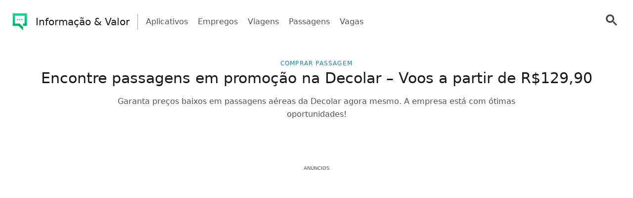

--- FILE ---
content_type: text/html; charset=UTF-8
request_url: https://informacaoevalor.com/decolar-passagem-aerea-em-promocao/
body_size: 21921
content:
<!doctype html>
<html lang="pt-BR" >
<head>
	<meta charset="UTF-8" />
	<meta name="viewport" content="width=device-width, initial-scale=1" />
	   <script> window.googletag = window.googletag || {cmd: []}; window.googlefc = window.googlefc || {}; window.googlefc.ccpa = window.googlefc.ccpa || {}; window.googlefc.ccpa.overrideDnsLink = true; window.googlefc.callbackQueue = window.googlefc.callbackQueue || []; window.avCustomConfig = window.avCustomConfig || {}; window.avCustomConfig['skipGPT'] = true; </script> <script async src="https://securepubads.g.doubleclick.net/tag/js/gpt.js"></script>   <script> window.safe = true; window.avCustomConfig = window.avCustomConfig || {};  window.avCustomConfig['locale'] = 'pt_BR';  window.avCustomConfig['ASPercentage'] = 0;      </script>   <script async src="https://scr.actview.net/informacaoevalor.js"></script>  	<meta name='robots' content='index, follow, max-image-preview:large, max-snippet:-1, max-video-preview:-1' />

	<!-- This site is optimized with the Yoast SEO Premium plugin v18.7 (Yoast SEO v19.1) - https://yoast.com/wordpress/plugins/seo/ -->
	<title>Encontre passagens em promoção na Decolar - Voos a partir de R$129,90 - Informação &amp; Valor</title>
	<meta name="description" content="A Decolar está com passagens aéreas em promoção e você pode garantir a sua por preços a partir de R$129,90. Confira como comprar!" />
	<link rel="canonical" href="https://informacaoevalor.com/decolar-passagem-aerea-em-promocao/" />
	<meta property="og:locale" content="pt_BR" />
	<meta property="og:type" content="article" />
	<meta property="og:title" content="Encontre passagens em promoção na Decolar - Voos a partir de R$129,90" />
	<meta property="og:description" content="A Decolar está com passagens aéreas em promoção e você pode garantir a sua por preços a partir de R$129,90. Confira como comprar!" />
	<meta property="og:url" content="https://informacaoevalor.com/decolar-passagem-aerea-em-promocao/" />
	<meta property="og:site_name" content="Informação &amp; Valor" />
	<meta property="article:published_time" content="2023-03-09T14:01:48+00:00" />
	<meta property="article:modified_time" content="2023-04-05T17:54:30+00:00" />
	<meta property="og:image" content="https://informacaoevalor.com/wp-content/uploads/2023/03/decolar.com04.jpg" />
	<meta property="og:image:width" content="607" />
	<meta property="og:image:height" content="387" />
	<meta property="og:image:type" content="image/jpeg" />
	<meta name="twitter:card" content="summary_large_image" />
	<meta name="twitter:label1" content="Written by" />
	<meta name="twitter:data1" content="estherdsales@gmail.com" />
	<meta name="twitter:label2" content="Est. reading time" />
	<meta name="twitter:data2" content="4 minutos" />
	<script type="application/ld+json" class="yoast-schema-graph">{"@context":"https://schema.org","@graph":[{"@type":"WebSite","@id":"https://informacaoevalor.com/#website","url":"https://informacaoevalor.com/","name":"Informação &amp; Valor","description":"Conteúdo e Informação que geram valor","potentialAction":[{"@type":"SearchAction","target":{"@type":"EntryPoint","urlTemplate":"https://informacaoevalor.com/?s={search_term_string}"},"query-input":"required name=search_term_string"}],"inLanguage":"pt-BR"},{"@type":"ImageObject","inLanguage":"pt-BR","@id":"https://informacaoevalor.com/decolar-passagem-aerea-em-promocao/#primaryimage","url":"https://informacaoevalor.com/wp-content/uploads/2023/03/decolar.com04.jpg","contentUrl":"https://informacaoevalor.com/wp-content/uploads/2023/03/decolar.com04.jpg","width":607,"height":387},{"@type":"WebPage","@id":"https://informacaoevalor.com/decolar-passagem-aerea-em-promocao/#webpage","url":"https://informacaoevalor.com/decolar-passagem-aerea-em-promocao/","name":"Encontre passagens em promoção na Decolar - Voos a partir de R$129,90 - Informação &amp; Valor","isPartOf":{"@id":"https://informacaoevalor.com/#website"},"primaryImageOfPage":{"@id":"https://informacaoevalor.com/decolar-passagem-aerea-em-promocao/#primaryimage"},"datePublished":"2023-03-09T14:01:48+00:00","dateModified":"2023-04-05T17:54:30+00:00","author":{"@id":"https://informacaoevalor.com/#/schema/person/32f0c001001d896958dbeb1412f86b68"},"description":"A Decolar está com passagens aéreas em promoção e você pode garantir a sua por preços a partir de R$129,90. Confira como comprar!","breadcrumb":{"@id":"https://informacaoevalor.com/decolar-passagem-aerea-em-promocao/#breadcrumb"},"inLanguage":"pt-BR","potentialAction":[{"@type":"ReadAction","target":["https://informacaoevalor.com/decolar-passagem-aerea-em-promocao/"]}]},{"@type":"BreadcrumbList","@id":"https://informacaoevalor.com/decolar-passagem-aerea-em-promocao/#breadcrumb","itemListElement":[{"@type":"ListItem","position":1,"name":"Home","item":"https://informacaoevalor.com/"},{"@type":"ListItem","position":2,"name":"Encontre passagens em promoção na Decolar &#8211; Voos a partir de R$129,90"}]},{"@type":"Person","@id":"https://informacaoevalor.com/#/schema/person/32f0c001001d896958dbeb1412f86b68","name":"estherdsales@gmail.com","image":{"@type":"ImageObject","inLanguage":"pt-BR","@id":"https://informacaoevalor.com/#/schema/person/image/","url":"https://secure.gravatar.com/avatar/18c935df8242b359fcafbc5cf4928397?s=96&d=mm&r=g","contentUrl":"https://secure.gravatar.com/avatar/18c935df8242b359fcafbc5cf4928397?s=96&d=mm&r=g","caption":"estherdsales@gmail.com"},"url":"https://informacaoevalor.com/author/estherdsalesgmail-com/"}]}</script>
	<!-- / Yoast SEO Premium plugin. -->


<link rel='dns-prefetch' href='//informacaoevalor.com' />
<link rel='dns-prefetch' href='//securepubads.g.doubleclick.net' />
<link rel='dns-prefetch' href='//tag.escalated.io' />
<link rel='dns-prefetch' href='//d2pn47juqu41ip.cloudfront.net' />
<link rel='dns-prefetch' href='//pagead2.googlesyndication.com' />
<link rel='dns-prefetch' href='//cdn.adtechpanda.com' />
<link rel='dns-prefetch' href='//tracker.adtechpanda.com' />
<link rel='dns-prefetch' href='//fundingchoicesmessages.google.com' />
<link rel='dns-prefetch' href='//www.googletagservices.com' />
<link rel='dns-prefetch' href='//www.googletagmanager.com' />
<link rel='dns-prefetch' href='//www.google.com' />
<link rel='dns-prefetch' href='//www.google-analytics.com' />
<link rel='dns-prefetch' href='//www.gstatic.com' />
<link rel='dns-prefetch' href='//adservice.google.com' />
<link rel='dns-prefetch' href='//cdn.ampproject.org' />
<link rel='dns-prefetch' href='//tpc.googlesyndication.com' />
<link rel='dns-prefetch' href='//googleads.g.doubleclick.net' />
<link rel='dns-prefetch' href='//ucarecdn.com' />
<link rel='dns-prefetch' href='//web.webpushs.com' />
<link rel='dns-prefetch' href='//cdn.pushalert.co' />
<link rel='dns-prefetch' href='//cdn.rudderlabs.com' />

<link rel="alternate" type="application/rss+xml" title="Feed de comentários para Informação &amp; Valor &raquo; Encontre passagens em promoção na Decolar &#8211; Voos a partir de R$129,90" href="https://informacaoevalor.com/decolar-passagem-aerea-em-promocao/feed/" />
<style id='global-styles-inline-css' type='text/css'>
body{--wp--preset--color--black: #000000;--wp--preset--color--cyan-bluish-gray: #abb8c3;--wp--preset--color--white: #ffffff;--wp--preset--color--pale-pink: #f78da7;--wp--preset--color--vivid-red: #cf2e2e;--wp--preset--color--luminous-vivid-orange: #ff6900;--wp--preset--color--luminous-vivid-amber: #fcb900;--wp--preset--color--light-green-cyan: #7bdcb5;--wp--preset--color--vivid-green-cyan: #00d084;--wp--preset--color--pale-cyan-blue: #8ed1fc;--wp--preset--color--vivid-cyan-blue: #0693e3;--wp--preset--color--vivid-purple: #9b51e0;--wp--preset--gradient--vivid-cyan-blue-to-vivid-purple: linear-gradient(135deg,rgba(6,147,227,1) 0%,rgb(155,81,224) 100%);--wp--preset--gradient--light-green-cyan-to-vivid-green-cyan: linear-gradient(135deg,rgb(122,220,180) 0%,rgb(0,208,130) 100%);--wp--preset--gradient--luminous-vivid-amber-to-luminous-vivid-orange: linear-gradient(135deg,rgba(252,185,0,1) 0%,rgba(255,105,0,1) 100%);--wp--preset--gradient--luminous-vivid-orange-to-vivid-red: linear-gradient(135deg,rgba(255,105,0,1) 0%,rgb(207,46,46) 100%);--wp--preset--gradient--very-light-gray-to-cyan-bluish-gray: linear-gradient(135deg,rgb(238,238,238) 0%,rgb(169,184,195) 100%);--wp--preset--gradient--cool-to-warm-spectrum: linear-gradient(135deg,rgb(74,234,220) 0%,rgb(151,120,209) 20%,rgb(207,42,186) 40%,rgb(238,44,130) 60%,rgb(251,105,98) 80%,rgb(254,248,76) 100%);--wp--preset--gradient--blush-light-purple: linear-gradient(135deg,rgb(255,206,236) 0%,rgb(152,150,240) 100%);--wp--preset--gradient--blush-bordeaux: linear-gradient(135deg,rgb(254,205,165) 0%,rgb(254,45,45) 50%,rgb(107,0,62) 100%);--wp--preset--gradient--luminous-dusk: linear-gradient(135deg,rgb(255,203,112) 0%,rgb(199,81,192) 50%,rgb(65,88,208) 100%);--wp--preset--gradient--pale-ocean: linear-gradient(135deg,rgb(255,245,203) 0%,rgb(182,227,212) 50%,rgb(51,167,181) 100%);--wp--preset--gradient--electric-grass: linear-gradient(135deg,rgb(202,248,128) 0%,rgb(113,206,126) 100%);--wp--preset--gradient--midnight: linear-gradient(135deg,rgb(2,3,129) 0%,rgb(40,116,252) 100%);--wp--preset--duotone--dark-grayscale: url('#wp-duotone-dark-grayscale');--wp--preset--duotone--grayscale: url('#wp-duotone-grayscale');--wp--preset--duotone--purple-yellow: url('#wp-duotone-purple-yellow');--wp--preset--duotone--blue-red: url('#wp-duotone-blue-red');--wp--preset--duotone--midnight: url('#wp-duotone-midnight');--wp--preset--duotone--magenta-yellow: url('#wp-duotone-magenta-yellow');--wp--preset--duotone--purple-green: url('#wp-duotone-purple-green');--wp--preset--duotone--blue-orange: url('#wp-duotone-blue-orange');--wp--preset--font-size--small: 13px;--wp--preset--font-size--medium: 20px;--wp--preset--font-size--large: 36px;--wp--preset--font-size--x-large: 42px;}.has-black-color{color: var(--wp--preset--color--black) !important;}.has-cyan-bluish-gray-color{color: var(--wp--preset--color--cyan-bluish-gray) !important;}.has-white-color{color: var(--wp--preset--color--white) !important;}.has-pale-pink-color{color: var(--wp--preset--color--pale-pink) !important;}.has-vivid-red-color{color: var(--wp--preset--color--vivid-red) !important;}.has-luminous-vivid-orange-color{color: var(--wp--preset--color--luminous-vivid-orange) !important;}.has-luminous-vivid-amber-color{color: var(--wp--preset--color--luminous-vivid-amber) !important;}.has-light-green-cyan-color{color: var(--wp--preset--color--light-green-cyan) !important;}.has-vivid-green-cyan-color{color: var(--wp--preset--color--vivid-green-cyan) !important;}.has-pale-cyan-blue-color{color: var(--wp--preset--color--pale-cyan-blue) !important;}.has-vivid-cyan-blue-color{color: var(--wp--preset--color--vivid-cyan-blue) !important;}.has-vivid-purple-color{color: var(--wp--preset--color--vivid-purple) !important;}.has-black-background-color{background-color: var(--wp--preset--color--black) !important;}.has-cyan-bluish-gray-background-color{background-color: var(--wp--preset--color--cyan-bluish-gray) !important;}.has-white-background-color{background-color: var(--wp--preset--color--white) !important;}.has-pale-pink-background-color{background-color: var(--wp--preset--color--pale-pink) !important;}.has-vivid-red-background-color{background-color: var(--wp--preset--color--vivid-red) !important;}.has-luminous-vivid-orange-background-color{background-color: var(--wp--preset--color--luminous-vivid-orange) !important;}.has-luminous-vivid-amber-background-color{background-color: var(--wp--preset--color--luminous-vivid-amber) !important;}.has-light-green-cyan-background-color{background-color: var(--wp--preset--color--light-green-cyan) !important;}.has-vivid-green-cyan-background-color{background-color: var(--wp--preset--color--vivid-green-cyan) !important;}.has-pale-cyan-blue-background-color{background-color: var(--wp--preset--color--pale-cyan-blue) !important;}.has-vivid-cyan-blue-background-color{background-color: var(--wp--preset--color--vivid-cyan-blue) !important;}.has-vivid-purple-background-color{background-color: var(--wp--preset--color--vivid-purple) !important;}.has-black-border-color{border-color: var(--wp--preset--color--black) !important;}.has-cyan-bluish-gray-border-color{border-color: var(--wp--preset--color--cyan-bluish-gray) !important;}.has-white-border-color{border-color: var(--wp--preset--color--white) !important;}.has-pale-pink-border-color{border-color: var(--wp--preset--color--pale-pink) !important;}.has-vivid-red-border-color{border-color: var(--wp--preset--color--vivid-red) !important;}.has-luminous-vivid-orange-border-color{border-color: var(--wp--preset--color--luminous-vivid-orange) !important;}.has-luminous-vivid-amber-border-color{border-color: var(--wp--preset--color--luminous-vivid-amber) !important;}.has-light-green-cyan-border-color{border-color: var(--wp--preset--color--light-green-cyan) !important;}.has-vivid-green-cyan-border-color{border-color: var(--wp--preset--color--vivid-green-cyan) !important;}.has-pale-cyan-blue-border-color{border-color: var(--wp--preset--color--pale-cyan-blue) !important;}.has-vivid-cyan-blue-border-color{border-color: var(--wp--preset--color--vivid-cyan-blue) !important;}.has-vivid-purple-border-color{border-color: var(--wp--preset--color--vivid-purple) !important;}.has-vivid-cyan-blue-to-vivid-purple-gradient-background{background: var(--wp--preset--gradient--vivid-cyan-blue-to-vivid-purple) !important;}.has-light-green-cyan-to-vivid-green-cyan-gradient-background{background: var(--wp--preset--gradient--light-green-cyan-to-vivid-green-cyan) !important;}.has-luminous-vivid-amber-to-luminous-vivid-orange-gradient-background{background: var(--wp--preset--gradient--luminous-vivid-amber-to-luminous-vivid-orange) !important;}.has-luminous-vivid-orange-to-vivid-red-gradient-background{background: var(--wp--preset--gradient--luminous-vivid-orange-to-vivid-red) !important;}.has-very-light-gray-to-cyan-bluish-gray-gradient-background{background: var(--wp--preset--gradient--very-light-gray-to-cyan-bluish-gray) !important;}.has-cool-to-warm-spectrum-gradient-background{background: var(--wp--preset--gradient--cool-to-warm-spectrum) !important;}.has-blush-light-purple-gradient-background{background: var(--wp--preset--gradient--blush-light-purple) !important;}.has-blush-bordeaux-gradient-background{background: var(--wp--preset--gradient--blush-bordeaux) !important;}.has-luminous-dusk-gradient-background{background: var(--wp--preset--gradient--luminous-dusk) !important;}.has-pale-ocean-gradient-background{background: var(--wp--preset--gradient--pale-ocean) !important;}.has-electric-grass-gradient-background{background: var(--wp--preset--gradient--electric-grass) !important;}.has-midnight-gradient-background{background: var(--wp--preset--gradient--midnight) !important;}.has-small-font-size{font-size: var(--wp--preset--font-size--small) !important;}.has-medium-font-size{font-size: var(--wp--preset--font-size--medium) !important;}.has-large-font-size{font-size: var(--wp--preset--font-size--large) !important;}.has-x-large-font-size{font-size: var(--wp--preset--font-size--x-large) !important;}
</style>
<link rel='stylesheet' id='trp-floater-language-switcher-style-css'  href='https://informacaoevalor.com/wp-content/plugins/translatepress-multilingual/assets/css/trp-floater-language-switcher.css?ver=2.7.8' type='text/css' media='all' />
<link rel='stylesheet' id='trp-language-switcher-style-css'  href='https://informacaoevalor.com/wp-content/plugins/translatepress-multilingual/assets/css/trp-language-switcher.css?ver=2.7.8' type='text/css' media='all' />
<link rel='stylesheet' id='tailwind-css'  href='https://informacaoevalor.com/wp-content/themes/twentytwentyone/assets/css/main.min.css?ver=1' type='text/css' media='all' />
<link rel="https://api.w.org/" href="https://informacaoevalor.com/wp-json/" /><link rel="alternate" type="application/json" href="https://informacaoevalor.com/wp-json/wp/v2/posts/10798" /><link rel="EditURI" type="application/rsd+xml" title="RSD" href="https://informacaoevalor.com/xmlrpc.php?rsd" />
<link rel="wlwmanifest" type="application/wlwmanifest+xml" href="https://informacaoevalor.com/wp-includes/wlwmanifest.xml" /> 
<link rel='shortlink' href='https://informacaoevalor.com/?p=10798' />
<link rel="alternate" type="application/json+oembed" href="https://informacaoevalor.com/wp-json/oembed/1.0/embed?url=https%3A%2F%2Finformacaoevalor.com%2Fdecolar-passagem-aerea-em-promocao%2F" />
<link rel="alternate" type="text/xml+oembed" href="https://informacaoevalor.com/wp-json/oembed/1.0/embed?url=https%3A%2F%2Finformacaoevalor.com%2Fdecolar-passagem-aerea-em-promocao%2F&#038;format=xml" />
<link rel="alternate" hreflang="pt-BR" href="https://informacaoevalor.com/decolar-passagem-aerea-em-promocao/"/>
<link rel="alternate" hreflang="pt-PT" href="https://informacaoevalor.com/pt/decolar-passagem-aerea-em-promocao/"/>
<link rel="alternate" hreflang="es-ES" href="https://informacaoevalor.com/es/decolar-passagem-aerea-em-promocao/"/>
<link rel="alternate" hreflang="it-IT" href="https://informacaoevalor.com/it/decolar-passagem-aerea-em-promocao/"/>
<link rel="alternate" hreflang="fr-FR" href="https://informacaoevalor.com/fr/decolar-passagem-aerea-em-promocao/"/>
<link rel="alternate" hreflang="en-US" href="https://informacaoevalor.com/en/decolar-passagem-aerea-em-promocao/"/>
<link rel="alternate" hreflang="de-DE" href="https://informacaoevalor.com/de/decolar-passagem-aerea-em-promocao/"/>
<link rel="alternate" hreflang="el" href="https://informacaoevalor.com/el/decolar-passagem-aerea-em-promocao/"/>
<link rel="alternate" hreflang="da-DK" href="https://informacaoevalor.com/da/decolar-passagem-aerea-em-promocao/"/>
<link rel="alternate" hreflang="zh-HK" href="https://informacaoevalor.com/zh/decolar-passagem-aerea-em-promocao/"/>
<link rel="alternate" hreflang="fi" href="https://informacaoevalor.com/fi/decolar-passagem-aerea-em-promocao/"/>
<link rel="alternate" hreflang="he-IL" href="https://informacaoevalor.com/he/decolar-passagem-aerea-em-promocao/"/>
<link rel="alternate" hreflang="pt" href="https://informacaoevalor.com/decolar-passagem-aerea-em-promocao/"/>
<link rel="alternate" hreflang="es" href="https://informacaoevalor.com/es/decolar-passagem-aerea-em-promocao/"/>
<link rel="alternate" hreflang="it" href="https://informacaoevalor.com/it/decolar-passagem-aerea-em-promocao/"/>
<link rel="alternate" hreflang="fr" href="https://informacaoevalor.com/fr/decolar-passagem-aerea-em-promocao/"/>
<link rel="alternate" hreflang="en" href="https://informacaoevalor.com/en/decolar-passagem-aerea-em-promocao/"/>
<link rel="alternate" hreflang="de" href="https://informacaoevalor.com/de/decolar-passagem-aerea-em-promocao/"/>
<link rel="alternate" hreflang="da" href="https://informacaoevalor.com/da/decolar-passagem-aerea-em-promocao/"/>
<link rel="alternate" hreflang="zh" href="https://informacaoevalor.com/zh/decolar-passagem-aerea-em-promocao/"/>
<link rel="alternate" hreflang="he" href="https://informacaoevalor.com/he/decolar-passagem-aerea-em-promocao/"/>
<link rel="pingback" href="https://informacaoevalor.com/xmlrpc.php"><noscript><style id="rocket-lazyload-nojs-css">.rll-youtube-player, [data-lazy-src]{display:none !important;}</style></noscript>	
			<link rel="icon" href="https://cdn.adtechpanda.com/a7c022a9-9b24-4466-847b-d8e479efa5be/" sizes="32x32">
    <link rel="icon" href="https://cdn.adtechpanda.com/a7c022a9-9b24-4466-847b-d8e479efa5be/" sizes="192x192">
    <link rel="apple-touch-icon" href="https://cdn.adtechpanda.com/a7c022a9-9b24-4466-847b-d8e479efa5be/">
</head>

<body class="post-template-default single single-post postid-10798 single-format-standard translatepress-pt_BR is-light-theme no-js singular no-widgets">
<svg xmlns="http://www.w3.org/2000/svg" viewBox="0 0 0 0" width="0" height="0" focusable="false" role="none" style="visibility: hidden; position: absolute; left: -9999px; overflow: hidden;" ><defs><filter id="wp-duotone-dark-grayscale"><feColorMatrix color-interpolation-filters="sRGB" type="matrix" values=" .299 .587 .114 0 0 .299 .587 .114 0 0 .299 .587 .114 0 0 .299 .587 .114 0 0 " /><feComponentTransfer color-interpolation-filters="sRGB" ><feFuncR type="table" tableValues="0 0.49803921568627" /><feFuncG type="table" tableValues="0 0.49803921568627" /><feFuncB type="table" tableValues="0 0.49803921568627" /><feFuncA type="table" tableValues="1 1" /></feComponentTransfer><feComposite in2="SourceGraphic" operator="in" /></filter></defs></svg><svg xmlns="http://www.w3.org/2000/svg" viewBox="0 0 0 0" width="0" height="0" focusable="false" role="none" style="visibility: hidden; position: absolute; left: -9999px; overflow: hidden;" ><defs><filter id="wp-duotone-grayscale"><feColorMatrix color-interpolation-filters="sRGB" type="matrix" values=" .299 .587 .114 0 0 .299 .587 .114 0 0 .299 .587 .114 0 0 .299 .587 .114 0 0 " /><feComponentTransfer color-interpolation-filters="sRGB" ><feFuncR type="table" tableValues="0 1" /><feFuncG type="table" tableValues="0 1" /><feFuncB type="table" tableValues="0 1" /><feFuncA type="table" tableValues="1 1" /></feComponentTransfer><feComposite in2="SourceGraphic" operator="in" /></filter></defs></svg><svg xmlns="http://www.w3.org/2000/svg" viewBox="0 0 0 0" width="0" height="0" focusable="false" role="none" style="visibility: hidden; position: absolute; left: -9999px; overflow: hidden;" ><defs><filter id="wp-duotone-purple-yellow"><feColorMatrix color-interpolation-filters="sRGB" type="matrix" values=" .299 .587 .114 0 0 .299 .587 .114 0 0 .299 .587 .114 0 0 .299 .587 .114 0 0 " /><feComponentTransfer color-interpolation-filters="sRGB" ><feFuncR type="table" tableValues="0.54901960784314 0.98823529411765" /><feFuncG type="table" tableValues="0 1" /><feFuncB type="table" tableValues="0.71764705882353 0.25490196078431" /><feFuncA type="table" tableValues="1 1" /></feComponentTransfer><feComposite in2="SourceGraphic" operator="in" /></filter></defs></svg><svg xmlns="http://www.w3.org/2000/svg" viewBox="0 0 0 0" width="0" height="0" focusable="false" role="none" style="visibility: hidden; position: absolute; left: -9999px; overflow: hidden;" ><defs><filter id="wp-duotone-blue-red"><feColorMatrix color-interpolation-filters="sRGB" type="matrix" values=" .299 .587 .114 0 0 .299 .587 .114 0 0 .299 .587 .114 0 0 .299 .587 .114 0 0 " /><feComponentTransfer color-interpolation-filters="sRGB" ><feFuncR type="table" tableValues="0 1" /><feFuncG type="table" tableValues="0 0.27843137254902" /><feFuncB type="table" tableValues="0.5921568627451 0.27843137254902" /><feFuncA type="table" tableValues="1 1" /></feComponentTransfer><feComposite in2="SourceGraphic" operator="in" /></filter></defs></svg><svg xmlns="http://www.w3.org/2000/svg" viewBox="0 0 0 0" width="0" height="0" focusable="false" role="none" style="visibility: hidden; position: absolute; left: -9999px; overflow: hidden;" ><defs><filter id="wp-duotone-midnight"><feColorMatrix color-interpolation-filters="sRGB" type="matrix" values=" .299 .587 .114 0 0 .299 .587 .114 0 0 .299 .587 .114 0 0 .299 .587 .114 0 0 " /><feComponentTransfer color-interpolation-filters="sRGB" ><feFuncR type="table" tableValues="0 0" /><feFuncG type="table" tableValues="0 0.64705882352941" /><feFuncB type="table" tableValues="0 1" /><feFuncA type="table" tableValues="1 1" /></feComponentTransfer><feComposite in2="SourceGraphic" operator="in" /></filter></defs></svg><svg xmlns="http://www.w3.org/2000/svg" viewBox="0 0 0 0" width="0" height="0" focusable="false" role="none" style="visibility: hidden; position: absolute; left: -9999px; overflow: hidden;" ><defs><filter id="wp-duotone-magenta-yellow"><feColorMatrix color-interpolation-filters="sRGB" type="matrix" values=" .299 .587 .114 0 0 .299 .587 .114 0 0 .299 .587 .114 0 0 .299 .587 .114 0 0 " /><feComponentTransfer color-interpolation-filters="sRGB" ><feFuncR type="table" tableValues="0.78039215686275 1" /><feFuncG type="table" tableValues="0 0.94901960784314" /><feFuncB type="table" tableValues="0.35294117647059 0.47058823529412" /><feFuncA type="table" tableValues="1 1" /></feComponentTransfer><feComposite in2="SourceGraphic" operator="in" /></filter></defs></svg><svg xmlns="http://www.w3.org/2000/svg" viewBox="0 0 0 0" width="0" height="0" focusable="false" role="none" style="visibility: hidden; position: absolute; left: -9999px; overflow: hidden;" ><defs><filter id="wp-duotone-purple-green"><feColorMatrix color-interpolation-filters="sRGB" type="matrix" values=" .299 .587 .114 0 0 .299 .587 .114 0 0 .299 .587 .114 0 0 .299 .587 .114 0 0 " /><feComponentTransfer color-interpolation-filters="sRGB" ><feFuncR type="table" tableValues="0.65098039215686 0.40392156862745" /><feFuncG type="table" tableValues="0 1" /><feFuncB type="table" tableValues="0.44705882352941 0.4" /><feFuncA type="table" tableValues="1 1" /></feComponentTransfer><feComposite in2="SourceGraphic" operator="in" /></filter></defs></svg><svg xmlns="http://www.w3.org/2000/svg" viewBox="0 0 0 0" width="0" height="0" focusable="false" role="none" style="visibility: hidden; position: absolute; left: -9999px; overflow: hidden;" ><defs><filter id="wp-duotone-blue-orange"><feColorMatrix color-interpolation-filters="sRGB" type="matrix" values=" .299 .587 .114 0 0 .299 .587 .114 0 0 .299 .587 .114 0 0 .299 .587 .114 0 0 " /><feComponentTransfer color-interpolation-filters="sRGB" ><feFuncR type="table" tableValues="0.098039215686275 1" /><feFuncG type="table" tableValues="0 0.66274509803922" /><feFuncB type="table" tableValues="0.84705882352941 0.41960784313725" /><feFuncA type="table" tableValues="1 1" /></feComponentTransfer><feComposite in2="SourceGraphic" operator="in" /></filter></defs></svg><script type="module"> function waitFor(conditionFunction) { const poll = resolve => { if(conditionFunction()) resolve(); else setTimeout(_ => poll(resolve), 10); }; return new Promise(poll); } import { Application, Controller } from "/wp-content/themes/twentytwentyone/assets/js/stimulus.min.js"; let Stimulus = Application.start(); Stimulus.register("wildcard", class extends Controller { initialize() { this.tags = ['h1', 'h2', 'h3', 'h4', 'h5', 'h6', 'b', 'em', 'i', 'u', 'span', 'p', 'button', 'a', 'li', 'ol', 'div']; this.geoWildcards = { 'wildcardCity': /#{city}/g, 'wildcardState': /#{state}/g }; this.utmWildcards = { 'avUtmSource': /#{utm_source}/g, 'avUtmCampaign': /#{utm_campaign}/g, 'avUtmMedium': /#{utm_medium}/g, 'avUtmContent': /#{utm_content}/g, 'avUtmTerm': /#{utm_term}/g }; this.today = new Date(); this.weekdayMap = { 0: 'Domingo', 1: 'Segunda-feira', 2: 'Terça-feira', 3: 'Quarta-feira', 4: 'Quinta-feira', 5: 'Sexta-feira', 6: 'Sábado' }; this.monthMap = { 0: 'Janeiro', 1: 'Fevereiro', 2: 'Março', 3: 'Abril', 4: 'Maio', 5: 'Junho', 6: 'Julho', 7: 'Agosto', 8: 'Setembrp', 9: 'Outubro', 10: 'Novembro', 11: 'Dezembro' }; this.replaceWildcards(); window.wildcardController = this; setTimeout(_ => { this.check(); }, 1000); waitFor(_ => (document.getElementById('av-offerwall__wrapper') !== null)) .then(_ => { this.replaceWildcards(); }); } connect() { if (sessionStorage.getItem("wildcardCountry") === null) { fetch('https://tracker.adtechpanda.com/', { method: 'GET', headers: {'accept': 'application/json'} }).then(response => response.json()).then(data => { const wildcardData = { analyticsIp: data.ip, analyticsCity: data.city, analyticsRegion: data.region, analyticsCode: data.regionCode, analyticsCountry: data.country }; sessionStorage.setItem("wildcardData", JSON.stringify(wildcardData)); sessionStorage.setItem("wildcardCountry", data.country); sessionStorage.setItem("wildcardRegion", data.regionCode); sessionStorage.setItem("wildcardCity", data.city); sessionStorage.setItem("wildcardState", data.region); }); } } check() { let links = document.getElementsByTagName('a'); let match = false; for (let i = 0; i < links.length; i++) { if (links[i].href.match(/__DOMAIN__/) || links[i].href.match(/__UTM_SOURCE__/)) { links[i].href = links[i].href.replace(/__DOMAIN__/, '#{domain}'); links[i].href = links[i].href.replace(/__HREF__/, '#{href}'); links[i].href = links[i].href.replace(/__UTM_SOURCE__/, '#{utm_source}'); links[i].href = links[i].href.replace(/__UTM_CAMPAIGN__/, '#{utm_campaign}'); links[i].href = links[i].href.replace(/__UTM_MEDIUM__/, '#{utm_medium}'); links[i].href = links[i].href.replace(/__UTM_CONTENT__/, '#{utm_content}'); links[i].href = links[i].href.replace(/__UTM_TERM__/, '#{utm_term}'); links[i].href = links[i].href.replace(/__CLID__/, '#{clid}'); match = true; } } if (match) { this.replaceWildcards(); } setTimeout(_ => { this.check(); }, 1000); } replace(text) { /* geoWildcards */ text = text.replace(this.geoWildcards['wildcardCity'], String(sessionStorage.getItem('wildcardCity')) !== 'null' && String(sessionStorage.getItem('wildcardCity')) !== 'undefined' ? sessionStorage.getItem('wildcardCity') : 'sua cidade'); text = text.replace(this.geoWildcards['wildcardState'], String(sessionStorage.getItem('wildcardState')) !== 'null' && String(sessionStorage.getItem('wildcardState')) !== 'undefined' ? sessionStorage.getItem('wildcardState') : 'sua região'); /* utmWildcards */ for (let key in this.utmWildcards) { text = text.replace(this.utmWildcards[key], sessionStorage.getItem(key)); } /* customWildcards */ text = text.replace(/#{domain}/g, 'informacaoevalor.com'); text = text.replace(/#{href}/g, document.location.href.split('//')[1].split('?')[0]); text = text.replace(/#{weekday}/g, this.weekdayMap[this.today.getDay()]); text = text.replace(/#{month}/g, this.monthMap[this.today.getMonth()]); text = text.replace(/#{year}/g, this.today.getFullYear()); text = text.replace(/#{clid}/g, localStorage.getItem('analytics_gclid') !== 'null' ? localStorage.getItem('analytics_gclid') : localStorage.getItem('analytics_fbclid')); return text; } findAndReplace(elem, regex, replacement) { if (elem.tagName.toLowerCase() !== 'a' && elem.childElementCount > 0) { return false; } if (elem.innerText.match(regex)) { elem.innerText = elem.innerText.trim().replace(regex, replacement); } if (elem.tagName.toLowerCase() === 'span' && elem.innerHTML.match(regex)) { elem.innerHTML = elem.innerHTML.trim().replace(regex, replacement); } if (typeof elem.href !== 'undefined' && elem.href.match(regex)) { elem.href = elem.href.replace(regex, replacement); } if (elem.getAttribute('data-href') !== null && elem.getAttribute('data-href').match(regex)) { elem.setAttribute('data-href', elem.getAttribute('data-href').replace(regex, replacement)); } } replaceWildcards() { /* geoWildcards */ waitFor(_ => (sessionStorage.getItem("wildcardCity") !== null)) .then(_ => { this.tags.forEach(tag => { Array.from(document.getElementsByTagName(tag)).forEach(elem => { this.findAndReplace(elem, this.geoWildcards['wildcardCity'], String(sessionStorage.getItem('wildcardCity')) !== 'null' && String(sessionStorage.getItem('wildcardCity')) !== 'undefined' ? sessionStorage.getItem('wildcardCity') : 'sua cidade'); this.findAndReplace(elem, this.geoWildcards['wildcardState'], String(sessionStorage.getItem('wildcardState')) !== 'null' && String(sessionStorage.getItem('wildcardState')) !== 'undefined' ? sessionStorage.getItem('wildcardState') : 'sua região'); }); }); }); /* utmWildcards */ waitFor(_ => (sessionStorage.getItem("avUtmSource") !== null)) .then(_ => { this.tags.forEach(tag => { Array.from(document.getElementsByTagName(tag)).forEach(elem => { for (let key in this.utmWildcards) { this.findAndReplace(elem, this.utmWildcards[key], sessionStorage.getItem(key)); } }); }); }); /* customWildcards */ this.tags.forEach(tag => { Array.from(document.getElementsByTagName(tag)).forEach(elem => { /* domain */ this.findAndReplace(elem, /#{domain}/g, 'informacaoevalor.com'); /* href */ this.findAndReplace(elem, /#{href}/g, document.location.href.split('//')[1].split('?')[0]); /* weekday */ this.findAndReplace(elem, /#{weekday}/g, this.weekdayMap[this.today.getDay()]); /* month */ this.findAndReplace(elem, /#{month}/g, this.monthMap[this.today.getMonth()]); /* year */ this.findAndReplace(elem, /#{year}/g, this.today.getFullYear()); /* clid */ this.findAndReplace(elem, /#{clid}/g, localStorage.getItem('analytics_gclid') !== 'null' ? localStorage.getItem('analytics_gclid') : localStorage.getItem('analytics_fbclid')); }); }); } }); </script><script type="module"> import { Application, Controller } from "/wp-content/themes/twentytwentyone/assets/js/stimulus.min.js"; let Stimulus = Application.start(); Stimulus.register("compliance", class extends Controller { isConsentFreeRegion() { if (typeof _iub !== 'undefined' && typeof _iub.cs !== 'undefined' && typeof _iub.cs.api !== 'undefined' && !_iub.cs.api.gdprApplies() && !_iub.cs.api.ccpaApplies()) { return true; }; if (!this.consentInfo['GFC']['gdprApplies'] && this.consentInfo['GFC']['CCPA'] === '1---') { return true; }; let country = sessionStorage.getItem('avCountry'); let region = sessionStorage.getItem('analyticsRegion'); if (country !== null && region !== null && ['US_CA'].includes(`${country}_${region}`)) { return false; }; if (country !== null && !['AT', 'BE', 'BG', 'HR', 'CY', 'CZ', 'DK', 'EE', 'FI', 'FR', 'DE', 'GR', 'HU', 'IE', 'IT', 'LV', 'LT', 'LU', 'MT', 'NL', 'PL', 'PT', 'RO', 'SK', 'SI', 'ES', 'SE', 'GB', 'GF', 'GP', 'MQ', 'ME', 'YT', 'RE', 'MF', 'GI', 'AX', 'PM', 'GL', 'BL', 'SX', 'AW', 'CW', 'WF', 'PF', 'NC', 'TF', 'AI', 'BM', 'IO', 'VG', 'KY', 'FK', 'MS', 'PN', 'SH', 'GS', 'TC', 'AD', 'LI', 'MC', 'SM', 'VA', 'JE', 'GG', 'GI', 'CH'].includes(country)) { return true; }; return false; }; loadedConsentSolution() { if (typeof googlefc !== 'undefined' && typeof this.consentInfo.GFC.CCPA !== 'undefined') { return true; }; if (typeof _iub !== 'undefined' && typeof _iub.cs !== 'undefined' && typeof _iub.cs.api !== 'undefined' && _iub.cs.api.isConsentGiven()) { return true; }; return false; }; hasConsent(queueType) { if (typeof this.consentInfo.GFC.GDPR !== 'undefined') { if (queueType === 'basic') { return this.consentInfo.GFC.GDPR[1]; }; if (queueType === 'enhancement') { return this.consentInfo.GFC.GDPR[1] && this.consentInfo.GFC.GDPR[5] && this.consentInfo.GFC.GDPR[6]; }; if (queueType === 'analytics') { return this.consentInfo.GFC.GDPR[1] && this.consentInfo.GFC.GDPR[8] && this.consentInfo.GFC.GDPR[10]; }; if (queueType === 'advertising') { return this.consentInfo.GFC.GDPR[1] && this.consentInfo.GFC.GDPR[2] && this.consentInfo.GFC.GDPR[3] && this.consentInfo.GFC.GDPR[4] && this.consentInfo.GFC.GDPR[7]; }; }; if (this.consentInfo.GFC.CCPA === '1YNN' || this.consentInfo.GFC.CCPA === '1YN') { return true; }; if (typeof _iub !== 'undefined' && typeof _iub.cs !== 'undefined' && typeof _iub.cs.api !== 'undefined' && _iub.cs.api.isConsentGiven()) { return _iub.cs.consent.purposes[['necessary', 'basic', 'enhancement', 'analytics', 'advertising'].indexOf(queueType)]; } return false; }; loadedIVTSolution() { return true; }; hasValidTraffic() { return true; }; queueBlocked(queueType) {  if (this.iphoneOptOut) { return true; }; if (queueType === 'necessary' || this.isConsentFreeRegion()) { return false; }; if (!this.loadedConsentSolution()) { return true; }; if (!this.hasConsent(queueType)) { return true; }; if (!this.loadedIVTSolution()) { return true; }; if (!this.hasValidTraffic()) { return true; }; return false; } initialize() { window.complianceQueues = window.complianceQueues || {}; ['necessary', 'basic', 'enhancement', 'analytics', 'advertising'].forEach(queueType => { window.complianceQueues[queueType] = window.complianceQueues[queueType] || []; }); window.complianceFlags = { 'necessary': false, 'basic': false, 'enhancement': false, 'analytics': false, 'advertising': false }; this.iphoneOptOut = document.cookie.includes('complianceIphoneOptIn=false'); this.epochs = 0; this.consentInfo = { 'GFC': { gdprApplies: true }, 'Iubenda': {} }; window.consentInfo = this.consentInfo; window.googlefc = window.googlefc || {}; window.googlefc.ccpa = window.googlefc.ccpa || {}; window.googlefc.callbackQueue = window.googlefc.callbackQueue || []; googlefc.callbackQueue.push({ 'CONSENT_DATA_READY': (function() { if (typeof __tcfapi !== 'undefined') { __tcfapi('addEventListener', 2.2, (function(data, success) { this.consentInfo['GFC']['gdprApplies'] = data.gdprApplies || false; this.consentInfo['GFC']['GDPR'] = data.purpose.consents; }).bind(this)); } if (typeof __uspapi !== 'undefined') { __uspapi('getUSPData', 1, (function(data, success) { this.consentInfo['GFC']['CCPA'] = data.uspString; }).bind(this)); } }).bind(this) }); } getEpochs() { return this.epochs; } connect() { var processQueues = (function() { ['necessary', 'basic', 'enhancement', 'analytics', 'advertising'].forEach(queueType => { window.complianceFlags[queueType] = window.safe && !this.queueBlocked(queueType); let queueEnabled = window.complianceQueues[queueType].length > 0 && window.complianceFlags[queueType]; let nextFunction = queueEnabled ? window.complianceQueues[queueType].shift() : undefined; while (queueEnabled && nextFunction !== undefined) { nextFunction(); nextFunction = window.complianceQueues[queueType].shift(); }; }); this.epochs += 1; }).bind(this); (function(){ window.setInterval(processQueues, 100 * (2 ** this.getEpochs())); /* broken backoff implementation */ processQueues(); }).bind(this)(); } }) </script><script type="module"> import { Application, Controller } from "/wp-content/themes/twentytwentyone/assets/js/stimulus.min.js"; const Stimulus = Application.start(); Stimulus.register("popover", class extends Controller { static get targets() { return [ "backdrop", "modal" ]; } show() { this.backdropTarget.classList.remove("hidden"); } hide() { this.backdropTarget.classList.add("hidden"); } }); </script><script type="module"> import { Application, Controller } from "/wp-content/themes/twentytwentyone/assets/js/stimulus.min.js"; const Stimulus = Application.start(); Stimulus.register("accordion", class extends Controller { static get targets() { return [ "title", "description", "icon" ]; } update(event) { let accordionIndex = Number(event.target.getAttribute('data-accordion-index')); let description = this.descriptionTargets[accordionIndex]; let icon = this.iconTargets[accordionIndex]; description.classList.toggle('animate-fade-in-down'); description.classList.toggle('hidden'); icon.classList.toggle('rotate-180'); } }); </script><div id="rewardedLoader" class="hidden flex h-screen fixed bg-white/50 inset-0" style="z-index: 99999; backdrop-filter: blur(3px); -webkit-backdrop-filter: blur(3px);" > <div class="m-auto flex flex-col"> <div class="flex"> </div> </div> </div> <script type="module"> import { Application, Controller } from "/wp-content/themes/twentytwentyone/assets/js/stimulus.min.js"; const Stimulus = Application.start(); Stimulus.register("rewarded", class extends Controller { static get targets() { return [ ]; } initialize() { this.href = ''; this.isExternal = false; } showRewarded(event) { this.href = event.target.getAttribute('href') || event.target.parentElement.getAttribute('href') || event.target.parentElement.parentElement.getAttribute('href') || event.target.parentElement.parentElement.parentElement.getAttribute('href'); this.isExternal = !this.href.includes('//informacaoevalor.com'); if (!this.isExternal && window.km2RewardedExists && window.km2RewardedReady) { event.preventDefault(); window.km2MakeRewardedVisible( function() { document.getElementById('rewardedLoader').classList.remove('hidden'); }.bind(this), function() { if (window.km2RewardedGranted) { window.location.href = this.href; } }.bind(this) ); /*event.target.disabled = event.target.tagName.toLowerCase() === 'button' ? true : false;*/ } } }); </script><div id="page" class="site" data-controller="analytics compliance sendPulse popover rewarded wildcard" data-action="sendPulseTriggerPrompt@window->sendPulse#triggerPrompt">
	
<script type="module"> import { Application, Controller } from "/wp-content/themes/twentytwentyone/assets/js/stimulus.min.js"; const Stimulus = Application.start(); Stimulus.register("menu", class extends Controller { static get targets() { return [ "backdrop", "modal", "searchGroup", "searchInput", "searchButton" ]; } show() { this.backdropTarget.classList.remove("hidden"); } hide() { this.backdropTarget.classList.add("hidden"); } updateLink(event) { this.searchButtonTarget.setAttribute('href', '/search/?q=' + event.target.value.toLowerCase().replaceAll(' ', '+')); } updateInput(event) { this.searchInputTarget.value = event.target.innerHTML; this.searchInputTarget.dispatchEvent(new Event('input')); this.searchGroupTarget.classList.add("scale-105"); this.searchGroupTarget.classList.add("shadow-xl"); } }); </script>
  <header class="text-gray-600 body-font" data-controller="menu">
    <div class="container mx-auto flex flex-wrap p-5 pb-2 flex-row items-center">
      <a data-no-translation data-no-dynamic-translation class="flex-grow sm:flex-none flex title-font font-medium items-center text-gray-900 md:mb-0 sm:mx-0" href="https://informacaoevalor.com">
        <svg version="1.1" id="Camada_1" width="40px" height="40px" x="0px" y="0px"
	 viewBox="0 0 133 126" style="enable-background:new 0 0 133 126;" xml:space="preserve">
<style type="text/css">
	.st0{fill:url(#SVGID_1_);}
	.st1{fill:url(#SVGID_2_);}
	.st2{fill:url(#SVGID_3_);}
	.st3{fill:url(#SVGID_4_);}
</style>
<g>
	<g>
		<g>
			<linearGradient id="SVGID_1_" gradientUnits="userSpaceOnUse" x1="66.8808" y1="129.2702" x2="66.8808" y2="12.8939">
				<stop  offset="0" style="stop-color:#009960"/>
				<stop  offset="1" style="stop-color:#00DD8C"/>
			</linearGradient>
			<polygon class="st0" points="18.8,6.18 18.8,90.33 58.54,90.33 88.03,119.82 88.03,115.41 88.03,97.65 65.03,74.65 34.49,74.65 
				34.49,21.86 99.28,21.86 99.28,55.03 99.28,74.65 88.03,74.65 88.03,90.33 99.28,90.33 114.96,90.33 114.96,6.18 			"/>
			<g>
				<linearGradient id="SVGID_2_" gradientUnits="userSpaceOnUse" x1="81.2787" y1="107.0706" x2="81.2787" y2="10.5567">
					<stop  offset="0" style="stop-color:#009960"/>
					<stop  offset="1" style="stop-color:#00DD8C"/>
				</linearGradient>
				<rect x="77.68" y="44.65" class="st1" width="7.2" height="7.2"/>
				<linearGradient id="SVGID_3_" gradientUnits="userSpaceOnUse" x1="66.8808" y1="100.7834" x2="66.8808" y2="4.2694">
					<stop  offset="0" style="stop-color:#009960"/>
					<stop  offset="1" style="stop-color:#00DD8C"/>
				</linearGradient>
				<rect x="63.28" y="44.65" class="st2" width="7.2" height="7.2"/>
				<linearGradient id="SVGID_4_" gradientUnits="userSpaceOnUse" x1="52.4829" y1="94.496" x2="52.4829" y2="-2.0179">
					<stop  offset="0" style="stop-color:#009960"/>
					<stop  offset="1" style="stop-color:#00DD8C"/>
				</linearGradient>
				<rect x="48.88" y="44.65" class="st3" width="7.2" height="7.2"/>
			</g>
		</g>
	</g>
</g>
</svg>        <span class="ml-2 sm:ml-3 text-md sm:text-xl">
          Informação &amp; Valor        </span>
      </a>

      <div class="hidden sm:block md:mr-auto md:ml-4 md:py-1 md:pl-4 md:border-l md:border-gray-400">
        <nav class="flex flex-wrap items-center text-base justify-center">
                                                                    <a href="https://informacaoevalor.com/category/aplicativos/" class="mr-5 hover:text-gray-900">
                Aplicativos              </a>
                                                <a href="https://informacaoevalor.com/category/empregos/" class="mr-5 hover:text-gray-900">
                Empregos              </a>
                                                <a href="https://informacaoevalor.com/category/viagens/" class="mr-5 hover:text-gray-900">
                Viagens              </a>
                                                <a href="https://informacaoevalor.com/category/passagens/" class="mr-5 hover:text-gray-900">
                Passagens              </a>
                                                <a href="https://informacaoevalor.com/category/vagas/" class="mr-5 hover:text-gray-900">
                Vagas              </a>
                              </nav>
      </div>

            
              <a class="hidden sm:block flex-none mb-0 w-auto relative right-0 md:ml-4 md:py-1 md:pl-4" href="/search/" data-analytics-label="searchButton" data-action="analytics#trackCTA">
          <svg width="40" 
    height="40" 
    viewBox="-3 -3 23 23" 
    style="fill: #444;">
    <title>pesquisar</title>
    <path d="m4.8495 7.8226c0.82666 0 1.5262-0.29146 2.0985-0.87438 0.57232-0.58292 0.86378-1.2877 0.87438-2.1144 0.010599-0.82666-0.28086-1.5262-0.87438-2.0985-0.59352-0.57232-1.293-0.86378-2.0985-0.87438-0.8055-0.010599-1.5103 0.28086-2.1144 0.87438-0.60414 0.59352-0.8956 1.293-0.87438 2.0985 0.021197 0.8055 0.31266 1.5103 0.87438 2.1144 0.56172 0.60414 1.2665 0.8956 2.1144 0.87438zm4.4695 0.2115 3.681 3.6819-1.259 1.284-3.6817-3.7 0.0019784-0.69479-0.090043-0.098846c-0.87973 0.76087-1.92 1.1413-3.1207 1.1413-1.3553 0-2.5025-0.46363-3.4417-1.3909s-1.4088-2.0686-1.4088-3.4239c0-1.3553 0.4696-2.4966 1.4088-3.4239 0.9392-0.92727 2.0864-1.3969 3.4417-1.4088 1.3553-0.011889 2.4906 0.45771 3.406 1.4088 0.9154 0.95107 1.379 2.0924 1.3909 3.4239 0 1.2126-0.38043 2.2588-1.1413 3.1385l0.098834 0.090049z">
    </path>
</svg>

      
        </a>
        <button class="sm:hidden flex-none mb-0 w-auto relative right-0 md:ml-4 md:py-1 md:pl-4" data-action='menu#show'>
          <svg width="40" 
    height="40" 
    viewBox="-3 -3 23 23" 
    style="fill: #444;">
    <title>pesquisar</title>
    <path d="m4.8495 7.8226c0.82666 0 1.5262-0.29146 2.0985-0.87438 0.57232-0.58292 0.86378-1.2877 0.87438-2.1144 0.010599-0.82666-0.28086-1.5262-0.87438-2.0985-0.59352-0.57232-1.293-0.86378-2.0985-0.87438-0.8055-0.010599-1.5103 0.28086-2.1144 0.87438-0.60414 0.59352-0.8956 1.293-0.87438 2.0985 0.021197 0.8055 0.31266 1.5103 0.87438 2.1144 0.56172 0.60414 1.2665 0.8956 2.1144 0.87438zm4.4695 0.2115 3.681 3.6819-1.259 1.284-3.6817-3.7 0.0019784-0.69479-0.090043-0.098846c-0.87973 0.76087-1.92 1.1413-3.1207 1.1413-1.3553 0-2.5025-0.46363-3.4417-1.3909s-1.4088-2.0686-1.4088-3.4239c0-1.3553 0.4696-2.4966 1.4088-3.4239 0.9392-0.92727 2.0864-1.3969 3.4417-1.4088 1.3553-0.011889 2.4906 0.45771 3.406 1.4088 0.9154 0.95107 1.379 2.0924 1.3909 3.4239 0 1.2126-0.38043 2.2588-1.1413 3.1385l0.098834 0.090049z">
    </path>
</svg>

      
        </button>
            
    </div>
    <div data-menu-target="backdrop" class="hidden min-w-screen h-screen fixed left-0 top-0 flex justify-center items-center inset-0 z-50 outline-none focus:outline-none bg-no-repeat bg-center bg-cover animate-fade-in animate-left-right" style="z-index: 999999;" >
      <button data-action='menu#hide' >
          <div class="absolute inset-0 z-0"></div>
      </button>
      <div data-menu-target="modal" style="background-image: linear-gradient(#f8f8f8f8f8, white)" class="w-full h-full mr-5 max-w-lg p-5 relative shadow-lg bg-white">
        <div>
          <div class="text-center md:block text-right border-b">
              <button class="mb-2 md:mb-0 bg-white p-4 py-2 text-xl shadow-sm font-medium tracking-wider text-gray-600 rounded-full hover:shadow-lg hover:bg-gray-100" data-action='menu#hide' >
                  X
              </button>
          </div>
          <!--
          <div class="flex flex-wrap sm:flex-row flex-col pt-6 text-left">
              <h1 style="font-size: 20px;" class="sm:w-2/5 text-gray-900 font-medium title-font text-2xl">
                  O que você está procurando hoje?              </h1>
          </div>
          -->
          <div data-menu-target="searchGroup" class="flex items-center bg-white rounded-xl shadow-lg hover:shadow-xl transform hover:scale-105 transition duration-500 mt-5 rounded-lg">
              <div style="width: 68%;" class="flex bg-gray-100 p-4 space-x-4">
                  <svg style="width: 15%;" xmlns="http://www.w3.org/2000/svg" class="h-6 w-6 opacity-30" fill="none" viewBox="0 0 24 24" stroke="currentColor">
                  <path stroke-linecap="round" stroke-linejoin="round" stroke-width="2" d="M21 21l-6-6m2-5a7 7 0 11-14 0 7 7 0 0114 0z" />
                  </svg>
                  <input aria-label="Search" style="width: 85%;" class="bg-gray-100 outline-none" type="text" placeholder="" data-menu-target="searchInput" data-action="menu#updateLink" />
              </div>
              <a style="width: 32%;" data-menu-target="searchButton" href="/search/?q=" data-analytics-label="searchButton" data-action="analytics#trackCTA" class="bg-sky-600 hover:bg-sky-700 text-white uppercase py-4 px-3 text-white font-semibold hover:shadow-lg transition duration-3000 cursor-pointer">
                  <span style="font-size: 14px;">Buscar →</span>
                  
              </a>
          </div>
          <!--
          <div class="flex flex-wrap sm:flex-row flex-col pt-6 text-left mt-10">
              <h1 style="font-size: 20px;" class="sm:w-2/5 text-gray-900 font-medium title-font text-2xl">
                  Search by Categories
              </h1>
          </div>
          -->
          <nav class="mt-10">
                                                                                <div class="w-full mt-5 text-left">
                  <a href="https://informacaoevalor.com/category/aplicativos/" class="hover:text-gray-900">
                    Aplicativos  →
                  </a>
                </div>
                                                        <div class="w-full mt-5 text-left">
                  <a href="https://informacaoevalor.com/category/empregos/" class="hover:text-gray-900">
                    Empregos  →
                  </a>
                </div>
                                                        <div class="w-full mt-5 text-left">
                  <a href="https://informacaoevalor.com/category/viagens/" class="hover:text-gray-900">
                    Viagens  →
                  </a>
                </div>
                                                        <div class="w-full mt-5 text-left">
                  <a href="https://informacaoevalor.com/category/passagens/" class="hover:text-gray-900">
                    Passagens  →
                  </a>
                </div>
                                                        <div class="w-full mt-5 text-left">
                  <a href="https://informacaoevalor.com/category/vagas/" class="hover:text-gray-900">
                    Vagas  →
                  </a>
                </div>
                                    </nav>
        </div>
      </div>
    </div>
  </header>
  <div class="md:hidden container px-5 sm:pt-6 mx-auto">
          <div class="text-center md:block text-right h-8">
      </div>
      </div>
<div data-popover-target="backdrop" class="hidden min-w-screen h-screen fixed left-0 top-0 flex justify-center items-center inset-0 z-50 outline-none focus:outline-none bg-no-repeat bg-center bg-cover animate-fade-in" style="z-index: 999999;" >
   	<button data-action='popover#hide' >
       <div class="absolute bg-black opacity-80 inset-0 z-0"></div>
    </button>
    <div data-popover-target="modal" style="background-image: linear-gradient(#f8f8f8f8f8, white)" class="w-full  max-w-lg p-5 relative mx-auto my-auto rounded-xl shadow-lg bg-white">
      <div>
        <div class="text-center md:block text-right">
            <button class="mb-2 md:mb-0 bg-white p-4 py-2 text-xl shadow-sm font-medium tracking-wider border text-gray-600 rounded-full hover:shadow-lg hover:bg-gray-100" data-action='popover#hide' >
                X
            </button>
        </div>
        <div class="text-center p-2 flex-auto justify-center content-center	">
            <p class="text-sm text-gray-500 mt-4 text-left uppercase font-bold">
                Informação sobre Anunciantes            </p>
            <p class="text-sm text-gray-500 mt-4 text-left">
                Somos um site de conteúdo independente, objetivo e com suporte de publicidade. Para apoiar nossa capacidade de fornecer conteúdo gratuito aos nossos usuários, as recomendações que aparecem em nosso site podem ser de empresas das quais recebemos compensação de afiliado. Essa compensação pode afetar como, onde e em que ordem as ofertas aparecem em nosso site. Outros fatores, como nossos algoritmos proprietários e dados coletados, também podem afetar como e onde os produtos/ofertas são colocados neste site. Nós não incluímos todas as ofertas financeiras ou de crédito disponíveis.            </p>    
        </div>
        <div class="md:block text-center mt-5">
            <button class="shadow-sm uppercase mb-2 md:mb-0 bg-sky-50 text-sky-600 border px-8 py-4 text-base shadow-sm font-medium tracking-wider rounded-full hover:shadow-lg hover:bg-sky-50 text-sky-600" data-action='popover#hide' >
                OK &nbsp;➝
            </button>
        </div>
      </div>
    </div>
  </div>	
	<div id="content" class="site-content">
		<div id="primary" class="content-area">
			<main id="main" class="site-main" role="main">
<article id="post-10798" class="post-10798 post type-post status-publish format-standard has-post-thumbnail hentry category-comprar-passagem tag-passagem-barata tag-passagens-decolar tag-promocao-na-decolar entry" data-controller="anchor" style="background-image: linear-gradient(white, white, #f5f5f5, white);">
	
			<section class="text-gray-600 body-font">
			<div class="container px-5 sm:pt-6 mx-auto mb-10">				
				<div class="flex flex-col text-center w-full mt-5 sm:mb-5">
					<h2 class="text-xs tracking-widest font-medium title-font mb-1 uppercase text-sky-600">
						Comprar Passagem					</h2>
					<h1 class="sm:text-3xl text-2xl font-medium title-font mb-4 text-gray-900">
						Encontre passagens em promoção na Decolar &#8211; Voos a partir de R$129,90					</h1>
					<p class="lg:w-2/3 mx-auto leading-relaxed text-base">
						Garanta preços baixos em passagens aéreas da Decolar agora mesmo. A empresa está com ótimas oportunidades!					</p>
				</div>
			</div>
		</section>
		<section class="text-gray-600 body-font">
		<div class="pb-24 mx-auto flex flex-col">
						
			<div class="flex items-center">
				<div  class="sm:w-6/12 sm:m-auto sm:py-8 sm:pt-4 sm:mt-0 text-center sm:text-left">
					<!--loader--><div class="wp-block-lazyblock-loader lazyblock-loader-Z2hbgas"><script>
    Math.min(window.screen.width, window.screen.height) < 768 ? document.getElementById("page").classList.add("fixed") : '';
</script>
<div id="loader" class="flex h-screen fixed bg-white inset-0" style="z-index: 99999;" >
    <div class="m-auto flex flex-col">
        <div class="flex">
            <svg style="color: rgba(29, 78, 216, 1)" class="m-auto animate-spin h-28 w-28 " xmlns="http://www.w3.org/2000/svg" fill="none" viewBox="0 0 24 24">
                <circle class="opacity-25" cx="12" cy="12" r="10" stroke="currentColor" stroke-width="4"></circle>
                <path class="opacity-75" fill="currentColor" d="M4 12a8 8 0 018-8V0C5.373 0 0 5.373 0 12h4zm2 5.291A7.962 7.962 0 014 12H0c0 3.042 1.135 5.824 3 7.938l3-2.647z"></path>
            </svg>
        </div>
                    <div class="px-2 my-4 text-center animate-pulse text-xl">
                Procurando a melhor oferta de passagem aérea...            </div>
                    </div>
</div>
<script>
    function waitFor(conditionFunction) {
        const poll = resolve => {
            if(conditionFunction()) resolve();
            else setTimeout(_ => poll(resolve), 400);
        };
        return new Promise(poll);
    }

    window.loaderHandler = setTimeout(() => {
        waitFor(_ => ((document.querySelector('[data-google-query-id]') !== null) || (typeof avCustomConfig === 'object' && avCustomConfig.skipAds === true)))
            .then(_ => {
                if ((window.location.pathname.includes('/iow')) && ((document.referrer ?? '').includes('informacaoevalor.com'.replace('cb.', ''))) && (!document.cookie.includes('avOfferWallRewarded'))) return;

                if (document.getElementById('loader')) {
                    document.getElementById('loader').addEventListener('animationend', () => {
                        document.getElementById("page").classList.remove("fixed");
                        document.getElementById("loader").remove();
                    });
                    document.getElementById('loader').classList.add('animate-fade-out-quickly');
                }
            });
    }, 2500);

    window.loaderHandler = setTimeout(() => {
        waitFor(_ => ((typeof av === 'object' && av.requested === true) || (typeof av === 'object' && av.showLimitedAds() === true && window.googletag && googletag.pubadsReady)))
            .then(_ => {
                if ((window.location.pathname.includes('/iow')) && ((document.referrer ?? '').includes('informacaoevalor.com'.replace('cb.', ''))) && (!document.cookie.includes('avOfferWallRewarded'))) return;
                
                if (document.getElementById('loader')) {
                    document.getElementById('loader').addEventListener('animationend', () => {
                        document.getElementById("page").classList.remove("fixed");
                        document.getElementById("loader").remove();
                    });
                    document.getElementById('loader').classList.add('animate-fade-out-quickly');
                }
            });
    }, 3500);

    window.loaderHandler = setTimeout(() => {
        waitFor(_ => (typeof av === 'object' && av.timeline?.includes('rewarded->visible')))
            .then(_ => {                        
                if (document.getElementById('loader')) {
                    document.getElementById('loader').addEventListener('animationend', () => {
                        document.getElementById("page").classList.remove("fixed");
                        document.getElementById("loader").remove();
                    });
                    document.getElementById('loader').classList.add('animate-fade-out-quickly');
                }
            });
    }, 5000);

    setTimeout(() => {
        if (document.getElementById('loader')) {
            document.getElementById('loader').addEventListener('animationend', () => {
                document.getElementById("page").classList.remove("fixed");
                document.getElementById("loader").remove();
            });
            document.getElementById('loader').classList.add('animate-fade-out-quickly');
        }
    }, ((window.location.pathname.includes('/iow')) && ((document.referrer ?? '').includes('informacaoevalor.com'.replace('cb.', ''))) && (!document.cookie.includes('avOfferWallRewarded'))) ? 20000 : 10000);
</script>
</div><!--loader-->
<div id="iev_top_wrapper" style="height:600px;" align="center" class=" w-full border-gray-200 border-b mt-8 mb-8 pb-5">
    <div align="center" style="position: sticky; top: 120px;" class="w-full">
                  <p style="font-size: 10px;" class="uppercase text-center">
            Anúncios          </p>
                <div id="iev_top" >
        </div>
    </div>
</div>
<div class="mx-5 sm:mx-0 sm:text-3xl text-2xl font-medium title-font mb-4 text-gray-900 text-left">
<h2 id="h-compre-passagens-da-decolar-por-apenas-r-129-90-sua-viagem-garantida-por-precos-abaixo-do-mercado">Compre passagens da Decolar por apenas R$129,90: sua viagem garantida por preços abaixo do mercado</h2>
</div><div class="mx-5 sm:mx-0 prose leading-relaxed text-lg mb-5 text-left wp-paragraph">
<p>Agora é a hora de viajar com passagem aérea na Decolar em promoção a partir de R$129,90. Não perca essa oportunidade e compre passagens aéreas para os mais variados destinos.</p>
</div><div class="mx-5 sm:mx-0 prose leading-relaxed text-lg mb-5 text-left wp-paragraph">
<p>Sendo assim, neste artigo vamos te ensinar a comprar as passagens aéreas da Decolar pelo menor preço possível e aproveitar tudo que a empresa tem a oferecer.</p>
</div><div class="wp-block-lazyblock-credit-card lazyblock-credit-card-ZwXv0z"><section class="credit-card mx-5 sm:mx-0 text-gray-600 body-font  my-10 border-gray-200 border-b border-l border-r sm:border-0">
  <div class="h-1 bg-gray-200 rounded overflow-hidden">
    <div class="w-24 h-full bg-sky-600"></div>
  </div>
  <div class="container px-5 sm:px-0 py-6 mx-auto" data-anchor-target="lazyBlock">
    <div class="flex flex-wrap mx-auto">
      <a class="lg:w-2/5 w-full lg:pl-6 mt-6 lg:mt-0" href="https://www.decolar.com/" data-analytics-label="creditCardImage" data-action="analytics#trackCTA" >
        <img class="w-full h-64 object-cover object-center rounded" alt="card" style="height: 190px;" src="data:image/svg+xml,%3Csvg%20xmlns='http://www.w3.org/2000/svg'%20viewBox='0%200%200%200'%3E%3C/svg%3E" data-lazy-src="https://informacaoevalor.com/wp-content/uploads/2023/03/viagem.jpg"><noscript><img class="w-full h-64 object-cover object-center rounded" loading="lazy" alt="card" style="height: 190px;" src="https://informacaoevalor.com/wp-content/uploads/2023/03/viagem.jpg"></noscript>
      </a>
      <div class="lg:w-3/5 w-full lg:pl-6 mt-6 lg:mt-0">
        <h2 class="text-sm title-font text-gray-500 tracking-widest uppercase">
          Passages aéreas        </h2>
        <h1 class="text-gray-900 text-3xl title-font font-medium mb-1">
          Passagens por R$129,90        </h1>
        <div class="flex mb-4 justify-center sm:justify-start">
          
                      <span class="inline-block py-1 px-2 rounded text-xs font-medium tracking-widest uppercase mr-2 bg-sky-50 text-sky-600">
              Conheça vários            </span>
                      <span class="inline-block py-1 px-2 rounded text-xs font-medium tracking-widest uppercase mr-2 bg-sky-50 text-sky-600">
              destinos 129,90            </span>
                    
        </div>
        <p class="leading-relaxed">
          Acesse o site e confira os ótimos preços das passagens aéreas da Decolar. Clique!        </p>
        <div class="flex mt-6 items-center pb-5 border-b-2 border-gray-100 mb-5">
          
        </div>
        <div class="flex">
          <a data-km2-rewarded="true" style="font-size: 13px;" class="hidden animate-fade-in flex m-auto sm:mr-0 sm:ml-auto" rel="sponsored" href="https://www.decolar.com/" data-analytics-label="creditCardButton" data-action="analytics#trackCTA"  >
            <button class="uppercase flex m-auto sm:mr-0 sm:ml-auto border-0 py-2 px-4 focus:outline-none rounded bg-sky-600 hover:bg-sky-700 text-white disabled:opacity-50 ">
              COMPRAR PASSAGEM            </button>
          </a>
          <a data-km2-rewarded="false" style="font-size: 15px;" class="flex m-auto sm:mr-0 sm:ml-auto" rel="sponsored" href="https://www.decolar.com/" data-analytics-label="creditCardButton" data-action="analytics#trackCTA"  >
            <button id="offer-first" class="flex m-auto sm:mr-0 sm:ml-auto border-0 py-2 px-6 focus:outline-none rounded bg-sky-600 hover:bg-sky-700 text-white disabled:opacity-50 ">
              COMPRAR PASSAGEM            </button>
          </a>
        </div>
        <p class="text-xs text-gray-500 mt-3 text-center sm:text-right">
          Você será redirecionado a outro site        </p>
      </div>
    </div>
  </div>

    <script type="module"> function waitFor(conditionFunction) { const poll = resolve => { if(conditionFunction()) resolve(); else setTimeout(_ => poll(resolve), 400); }; return new Promise(poll); } import { Application, Controller } from "/wp-content/themes/twentytwentyone/assets/js/stimulus.min.js"; let Stimulus = Application.start(); Stimulus.register("anchor", class extends Controller { static get targets() { return [ "lazyBlock", "lazyBlockAnchor" ]; } initialize() { this.active = false; this.passed = false; this.closed = false; this.anchorViews = 0; this.boundOnShowAnchor = this.onShowAnchor.bind(this); window.anchorReady = window.anchorReady || false; waitFor(_ => (window.scrollY > this.getHeightBlock() && !this.active)) .then(_ => { !window.anchorReady? this.visible() : ''; window.anchorReady = true; }); if (document.getElementById('landing')) { setTimeout(() => { !window.anchorReady ? this.visible() : ''; window.anchorReady = true; }, 1 * 30000); }; } connect() { this.onShowAnchor(); document.addEventListener("scroll", this.boundOnShowAnchor); } disconnect() { document.removeEventListener("scroll", this.boundOnShowAnchor); } visible() { if (document.getElementById('av-offerwall__wrapper')) { setTimeout(() => this.visible(), 20000); return; } if (document.getElementById('av-fixed__bottomWrapper') && document.getElementById('av-fixed__bottomWrapper').style.display !== 'none' && document.getElementById('av-fixed__bottomWrapper').getBoundingClientRect().height > 100) { setTimeout(() => this.visible(), 1000); return; } if (document.getElementById('av-fixed__bottomWrapper') && document.getElementById('av-fixed__bottomWrapper').style.display !== 'none' && document.getElementById('av-fixed__bottomWrapper').getBoundingClientRect().height > 10) { this.getAnchorElement().style.marginBottom = '60px'; } if (document.querySelector('[data-anchor-shown="true"]') && document.querySelector('[data-anchor-shown="true"]').style.bottom === '0px') { setTimeout(() => this.visible(), 1000); return; } if (!window.km2AnchorReady) { this.active = true; /*this.getAnchorElement().style.animation = "none"; this.getAnchorElement().classList.remove('animate-show-down');*/ /*this.getAnchorElement().classList.add('animate-show-up');*/ /*setTimeout(() => {*/ /*this.getAnchorElement().style.animation = "";*/ this.getAnchorElement().classList.add('animate-show-up'); this.getAnchorElement().classList.remove('hidden'); this.setAnchorViews(this.anchorViews+1); setTimeout(() => this.closeAnchor(), 20000); waitFor(_ => (document.getElementById('av-fixed__bottomWrapper') && document.getElementById('av-fixed__bottomWrapper').style.display !== 'none' && document.getElementById('av-fixed__bottomWrapper').getBoundingClientRect().height > 10 && this.getAnchorElement().style.marginBottom !== '60px')) .then(_ => { this.closeAnchor(); }); this.active = false; /*}, 10);*/ } } invisible() { this.active = true; this.getAnchorElement().style.animation = "none"; this.getAnchorElement().classList.remove('animate-show-up'); this.getAnchorElement().classList.add('animate-show-down'); setTimeout(() => { this.getAnchorElement().style.animation = ""; setTimeout(() => { this.getAnchorElement().classList.add('hidden'); this.active = false; }, 800); }, 10); } onShowAnchor() { let anchorReady = false;  /*if (!this.active && !anchorReady) { if (this.getAnchorViews() <= 3) { if (window.scrollY > this.getHeightBlock()) { if (!this.passed && !this.closed) { this.visible(); this.passed = true; } } else { if (this.passed) { this.invisible(); this.passed = false; } } } else { if (!this.getAnchorElement().classList.contains('close')) { this.getAnchorElement().classList.add('close'); if (window.scrollY < this.getHeightBlock()) { this.invisible(); } } } }*/ } closeAnchor() { if (this.closed) return; this.invisible(); this.getAnchorElement().classList.add('close'); this.closed = true; } getAnchorElement() { return this.lazyBlockAnchorTargets[0]; } getAnchorViews() { this.anchorViews = parseInt(sessionStorage.getItem("anchorViews")) >= 1 ? parseInt(sessionStorage.getItem("anchorViews")) : 0; return this.anchorViews; } setAnchorViews(views) { sessionStorage.setItem("anchorViews", views); } getHeightBlock() { return this.lazyBlockTarget.offsetTop + this.lazyBlockTarget.offsetHeight - 110; } }) </script>  <div data-anchor-target="lazyBlockAnchor" class="fixed w-full sm:w-96 px-3 py-2 bottom-0 left-0 hidden" style="z-index: 999999;" name="lazyBlockAnchor">
    <div class="grid justify-items-stretch">        
              <div class="relative justify-self-end top-4 -right-2">
          <button data-no-translation class="bg-white text-md font-medium text-center rounded-full h-7 w-7 border-2" data-analytics-label="anchorCloseAnchor" data-action="anchor#closeAnchor" style="z-index: 999999;">
            X
          </button>
        </div>
        <div class="justify-self-auto flex flex-col h-32 bg-white border-solid border-2 shadow-md rounded-md">
          <div class="flex my-0 h-full">
            <div class="w-2/5 p-1 ml-2 mt-2 w-full">
              <a href="https://www.decolar.com/" rel="sponsored" data-analytics-label="anchorImage" data-action="analytics#trackCTA">          
                <img alt="card" class="w-full object-cover h-24 object-center rounded justify-self-auto border-2 border-gray-100" src="data:image/svg+xml,%3Csvg%20xmlns='http://www.w3.org/2000/svg'%20viewBox='0%200%200%200'%3E%3C/svg%3E" data-lazy-src="https://informacaoevalor.com/wp-content/uploads/2023/03/viagem.jpg"><noscript><img loading="lazy" alt="card" class="w-full object-cover h-24 object-center rounded justify-self-auto border-2 border-gray-100" src="https://informacaoevalor.com/wp-content/uploads/2023/03/viagem.jpg"></noscript>          
              </a>
            </div>
            <div class="w-3/5 my-2">
              <p class="px-4 text-center text-xs h-1/2">
                Acesse o site e confira os ótimos preços das passagens aé...              </p>
              <a href="https://www.decolar.com/" rel="sponsored" data-analytics-label="anchorButton" data-action="analytics#trackCTA" >
                <button class="flex w-5/6 m-auto mt-2 border-0 py-1 px-3 focus:outline-none rounded bg-sky-600 hover:bg-sky-700 text-white">                
                  <p class="text-center w-full" style="font-size: 0.67rem;">
                    COMPRAR PASSAGEM                  </p>
                </button>
              </a>
              <p class="text-gray-500 text-center mt-1" style="font-size: 0.50rem;">
                Você será redirecionado a outro site              </p>
            </div>
          </div>
        </div>
          </div>
  </div>
</section></div><div class="mx-5 sm:mx-0 prose leading-relaxed text-lg mb-5 text-left wp-paragraph">
<p>São milhares de destinos nacionais e internacionais, além de pacotes de viagens completos e entradas para as principais atrações turísticas do seu destino. Tudo isso é possível com a Decolar.&nbsp;</p>
</div><div class="mx-5 sm:mx-0 prose leading-relaxed text-lg mb-5 text-left wp-paragraph">
<p>Confira a seguir o passo a passo para viajar economizando e comprar as passagens e pacotes da Decolar pelos menores preços do mercado. Continue lendo e não perca a chance!</p>
</div><div class="mx-5 sm:mx-0 sm:text-3xl text-2xl font-medium title-font mb-4 text-gray-900 text-left">
<h2 id="h-como-encontrar-e-comprar-passagens-aereas-decolar-por-r-129-90">Como encontrar e comprar passagens aéreas Decolar por R$129,90</h2>
</div><div class="mx-5 sm:mx-0 prose leading-relaxed text-lg mb-5 text-left wp-paragraph">
<p>Os menores, e melhores preços de passagens aéreas da Decolar estão disponíveis com frequência. Mas, indicamos que você procure na parte da noite ou madrugada para encontrar ótimas ofertas.&nbsp;</p>
</div><div class="mx-5 sm:mx-0 prose leading-relaxed text-lg mb-5 text-left wp-paragraph">
<p>Sabendo disso, acompanhe o passo a passo para encontrar e comprar passagens aéreas da Decolar:</p>
</div><div class="mx-5 sm:mx-0 prose text-left mb-5">
<ul><li>Entre do site oficial da Decolar e veja todas as informações para pesquisar por passagens;</li><li>Em seguida, selecione se sua viagem será ida e volta, apenas um trajeto ou com mais de um destino. Informe também as datas de ida, de volta e quantas pessoas vão viajar;</li></ul>
</div><!--image--><div class="px-5 sm:px-0 sm:w-[800px] sm:ml-[50%] sm:-translate-x-2/4 rounded-lg overflow-hidden mb-5 text-center">
<figure class="wp-block-image size-large"><img width="1024" height="680" src="data:image/svg+xml,%3Csvg%20xmlns='http://www.w3.org/2000/svg'%20viewBox='0%200%201024%20680'%3E%3C/svg%3E" alt="Aproveite a promoção de passagens aéreas da Decolar (fonte: Google adaptada)" class=" w-full object-cover object-center border mx-auto wp-image-10799" data-lazy-srcset="https://informacaoevalor.com/wp-content/uploads/2023/03/plane-841441_1920-1024x680.webp 1024w, https://informacaoevalor.com/wp-content/uploads/2023/03/plane-841441_1920-300x199.webp 300w, https://informacaoevalor.com/wp-content/uploads/2023/03/plane-841441_1920-768x510.webp 768w, https://informacaoevalor.com/wp-content/uploads/2023/03/plane-841441_1920-1536x1020.webp 1536w, https://informacaoevalor.com/wp-content/uploads/2023/03/plane-841441_1920.webp 1920w" data-lazy-sizes="(max-width: 1024px) 100vw, 1024px" data-lazy-src="https://informacaoevalor.com/wp-content/uploads/2023/03/plane-841441_1920-1024x680.webp" /><noscript><img width="1024" height="680" loading="lazy" src="https://informacaoevalor.com/wp-content/uploads/2023/03/plane-841441_1920-1024x680.webp" alt="Aproveite a promoção de passagens aéreas da Decolar (fonte: Google adaptada)" class=" w-full object-cover object-center border mx-auto wp-image-10799" srcset="https://informacaoevalor.com/wp-content/uploads/2023/03/plane-841441_1920-1024x680.webp 1024w, https://informacaoevalor.com/wp-content/uploads/2023/03/plane-841441_1920-300x199.webp 300w, https://informacaoevalor.com/wp-content/uploads/2023/03/plane-841441_1920-768x510.webp 768w, https://informacaoevalor.com/wp-content/uploads/2023/03/plane-841441_1920-1536x1020.webp 1536w, https://informacaoevalor.com/wp-content/uploads/2023/03/plane-841441_1920.webp 1920w" sizes="(max-width: 1024px) 100vw, 1024px" /></noscript><figcaption class="mt-5 text-xs text-center border-b pb-4" >Aproveite a promoção de passagens aéreas da Decolar (Fonte: Google adaptada)</figcaption></figure>
</div><!--image--><div class="mx-5 sm:mx-0 prose text-left mb-5">
<ul><li>Clique no botão “Buscar” e confira os preços disponíveis para sua passagem;</li><li>Lembre-se de olhar o custo das tarifas e impostos, pois aqui eles não são inclusos no preço da passagem;</li><li>Feito isso, basta selecionar o voo mais adequado e barato, seguir para página de pagamento e efetuar a compra.</li></ul>
</div><div class="mx-5 sm:mx-0 prose leading-relaxed text-lg mb-5 text-left wp-paragraph">
<p>Vale lembrar que as pessoas que não têm cadastro na plataforma da Decolar precisam inserir alguns dados pessoais para realizar o cadastro e se identificarem no momento da compra.</p>
</div><div class="wp-block-lazyblock-credit-card lazyblock-credit-card-10iSTT"><section class="credit-card mx-5 sm:mx-0 text-gray-600 body-font  my-10 border-gray-200 border-b border-l border-r sm:border-0">
  <div class="h-1 bg-gray-200 rounded overflow-hidden">
    <div class="w-24 h-full bg-sky-600"></div>
  </div>
  <div class="container px-5 sm:px-0 py-6 mx-auto" data-anchor-target="lazyBlock">
    <div class="flex flex-wrap mx-auto">
      <a class="lg:w-2/5 w-full lg:pl-6 mt-6 lg:mt-0" href="https://www.decolar.com/" data-analytics-label="creditCardImage" data-action="analytics#trackCTA" >
        <img class="w-full h-64 object-cover object-center rounded" alt="card" style="height: 190px;" src="data:image/svg+xml,%3Csvg%20xmlns='http://www.w3.org/2000/svg'%20viewBox='0%200%200%200'%3E%3C/svg%3E" data-lazy-src="https://informacaoevalor.com/wp-content/uploads/2023/03/viagens008-scaled.jpeg"><noscript><img class="w-full h-64 object-cover object-center rounded" loading="lazy" alt="card" style="height: 190px;" src="https://informacaoevalor.com/wp-content/uploads/2023/03/viagens008-scaled.jpeg"></noscript>
      </a>
      <div class="lg:w-3/5 w-full lg:pl-6 mt-6 lg:mt-0">
        <h2 class="text-sm title-font text-gray-500 tracking-widest uppercase">
          Passages aéreas        </h2>
        <h1 class="text-gray-900 text-3xl title-font font-medium mb-1">
          Viagens por R$129,90        </h1>
        <div class="flex mb-4 justify-center sm:justify-start">
          
                      <span class="inline-block py-1 px-2 rounded text-xs font-medium tracking-widest uppercase mr-2 bg-sky-50 text-sky-600">
              Conheça vários            </span>
                      <span class="inline-block py-1 px-2 rounded text-xs font-medium tracking-widest uppercase mr-2 bg-sky-50 text-sky-600">
              destinos 129,90            </span>
                    
        </div>
        <p class="leading-relaxed">
          Acesse o site e confira os ótimos preços das passagens aéreas da Decolar. Clique!        </p>
        <div class="flex mt-6 items-center pb-5 border-b-2 border-gray-100 mb-5">
          
        </div>
        <div class="flex">
          <a data-km2-rewarded="true" style="font-size: 13px;" class="hidden animate-fade-in flex m-auto sm:mr-0 sm:ml-auto" rel="sponsored" href="https://www.decolar.com/" data-analytics-label="creditCardButton" data-action="analytics#trackCTA"  >
            <button class="uppercase flex m-auto sm:mr-0 sm:ml-auto border-0 py-2 px-4 focus:outline-none rounded bg-sky-600 hover:bg-sky-700 text-white disabled:opacity-50 ">
              COMPRAR PASSAGEM            </button>
          </a>
          <a data-km2-rewarded="false" style="font-size: 15px;" class="flex m-auto sm:mr-0 sm:ml-auto" rel="sponsored" href="https://www.decolar.com/" data-analytics-label="creditCardButton" data-action="analytics#trackCTA"  >
            <button id="offer-first" class="flex m-auto sm:mr-0 sm:ml-auto border-0 py-2 px-6 focus:outline-none rounded bg-sky-600 hover:bg-sky-700 text-white disabled:opacity-50 ">
              COMPRAR PASSAGEM            </button>
          </a>
        </div>
        <p class="text-xs text-gray-500 mt-3 text-center sm:text-right">
          Você será redirecionado a outro site        </p>
      </div>
    </div>
  </div>

    <script type="module"> function waitFor(conditionFunction) { const poll = resolve => { if(conditionFunction()) resolve(); else setTimeout(_ => poll(resolve), 400); }; return new Promise(poll); } import { Application, Controller } from "/wp-content/themes/twentytwentyone/assets/js/stimulus.min.js"; let Stimulus = Application.start(); Stimulus.register("anchor", class extends Controller { static get targets() { return [ "lazyBlock", "lazyBlockAnchor" ]; } initialize() { this.active = false; this.passed = false; this.closed = false; this.anchorViews = 0; this.boundOnShowAnchor = this.onShowAnchor.bind(this); window.anchorReady = window.anchorReady || false; waitFor(_ => (window.scrollY > this.getHeightBlock() && !this.active)) .then(_ => { !window.anchorReady? this.visible() : ''; window.anchorReady = true; }); if (document.getElementById('landing')) { setTimeout(() => { !window.anchorReady ? this.visible() : ''; window.anchorReady = true; }, 1 * 30000); }; } connect() { this.onShowAnchor(); document.addEventListener("scroll", this.boundOnShowAnchor); } disconnect() { document.removeEventListener("scroll", this.boundOnShowAnchor); } visible() { if (document.getElementById('av-offerwall__wrapper')) { setTimeout(() => this.visible(), 20000); return; } if (document.getElementById('av-fixed__bottomWrapper') && document.getElementById('av-fixed__bottomWrapper').style.display !== 'none' && document.getElementById('av-fixed__bottomWrapper').getBoundingClientRect().height > 100) { setTimeout(() => this.visible(), 1000); return; } if (document.getElementById('av-fixed__bottomWrapper') && document.getElementById('av-fixed__bottomWrapper').style.display !== 'none' && document.getElementById('av-fixed__bottomWrapper').getBoundingClientRect().height > 10) { this.getAnchorElement().style.marginBottom = '60px'; } if (document.querySelector('[data-anchor-shown="true"]') && document.querySelector('[data-anchor-shown="true"]').style.bottom === '0px') { setTimeout(() => this.visible(), 1000); return; } if (!window.km2AnchorReady) { this.active = true; /*this.getAnchorElement().style.animation = "none"; this.getAnchorElement().classList.remove('animate-show-down');*/ /*this.getAnchorElement().classList.add('animate-show-up');*/ /*setTimeout(() => {*/ /*this.getAnchorElement().style.animation = "";*/ this.getAnchorElement().classList.add('animate-show-up'); this.getAnchorElement().classList.remove('hidden'); this.setAnchorViews(this.anchorViews+1); setTimeout(() => this.closeAnchor(), 20000); waitFor(_ => (document.getElementById('av-fixed__bottomWrapper') && document.getElementById('av-fixed__bottomWrapper').style.display !== 'none' && document.getElementById('av-fixed__bottomWrapper').getBoundingClientRect().height > 10 && this.getAnchorElement().style.marginBottom !== '60px')) .then(_ => { this.closeAnchor(); }); this.active = false; /*}, 10);*/ } } invisible() { this.active = true; this.getAnchorElement().style.animation = "none"; this.getAnchorElement().classList.remove('animate-show-up'); this.getAnchorElement().classList.add('animate-show-down'); setTimeout(() => { this.getAnchorElement().style.animation = ""; setTimeout(() => { this.getAnchorElement().classList.add('hidden'); this.active = false; }, 800); }, 10); } onShowAnchor() { let anchorReady = false;  /*if (!this.active && !anchorReady) { if (this.getAnchorViews() <= 3) { if (window.scrollY > this.getHeightBlock()) { if (!this.passed && !this.closed) { this.visible(); this.passed = true; } } else { if (this.passed) { this.invisible(); this.passed = false; } } } else { if (!this.getAnchorElement().classList.contains('close')) { this.getAnchorElement().classList.add('close'); if (window.scrollY < this.getHeightBlock()) { this.invisible(); } } } }*/ } closeAnchor() { if (this.closed) return; this.invisible(); this.getAnchorElement().classList.add('close'); this.closed = true; } getAnchorElement() { return this.lazyBlockAnchorTargets[0]; } getAnchorViews() { this.anchorViews = parseInt(sessionStorage.getItem("anchorViews")) >= 1 ? parseInt(sessionStorage.getItem("anchorViews")) : 0; return this.anchorViews; } setAnchorViews(views) { sessionStorage.setItem("anchorViews", views); } getHeightBlock() { return this.lazyBlockTarget.offsetTop + this.lazyBlockTarget.offsetHeight - 110; } }) </script>  <div data-anchor-target="lazyBlockAnchor" class="fixed w-full sm:w-96 px-3 py-2 bottom-0 left-0 hidden" style="z-index: 999999;" name="lazyBlockAnchor">
    <div class="grid justify-items-stretch">        
              <div class="relative justify-self-end top-4 -right-2">
          <button data-no-translation class="bg-white text-md font-medium text-center rounded-full h-7 w-7 border-2" data-analytics-label="anchorCloseAnchor" data-action="anchor#closeAnchor" style="z-index: 999999;">
            X
          </button>
        </div>
        <div class="justify-self-auto flex flex-col h-32 bg-white border-solid border-2 shadow-md rounded-md">
          <div class="flex my-0 h-full">
            <div class="w-2/5 p-1 ml-2 mt-2 w-full">
              <a href="https://www.decolar.com/" rel="sponsored" data-analytics-label="anchorImage" data-action="analytics#trackCTA">          
                <img alt="card" class="w-full object-cover h-24 object-center rounded justify-self-auto border-2 border-gray-100" src="data:image/svg+xml,%3Csvg%20xmlns='http://www.w3.org/2000/svg'%20viewBox='0%200%200%200'%3E%3C/svg%3E" data-lazy-src="https://informacaoevalor.com/wp-content/uploads/2023/03/viagens008-scaled.jpeg"><noscript><img loading="lazy" alt="card" class="w-full object-cover h-24 object-center rounded justify-self-auto border-2 border-gray-100" src="https://informacaoevalor.com/wp-content/uploads/2023/03/viagens008-scaled.jpeg"></noscript>          
              </a>
            </div>
            <div class="w-3/5 my-2">
              <p class="px-4 text-center text-xs h-1/2">
                Acesse o site e confira os ótimos preços das passagens aé...              </p>
              <a href="https://www.decolar.com/" rel="sponsored" data-analytics-label="anchorButton" data-action="analytics#trackCTA" >
                <button class="flex w-5/6 m-auto mt-2 border-0 py-1 px-3 focus:outline-none rounded bg-sky-600 hover:bg-sky-700 text-white">                
                  <p class="text-center w-full" style="font-size: 0.67rem;">
                    COMPRAR PASSAGEM                  </p>
                </button>
              </a>
              <p class="text-gray-500 text-center mt-1" style="font-size: 0.50rem;">
                Você será redirecionado a outro site              </p>
            </div>
          </div>
        </div>
          </div>
  </div>
</section></div><div class="mx-5 sm:mx-0 prose leading-relaxed text-lg mb-5 text-left wp-paragraph">
<p>Além disso, essas pessoas com cadastro têm acesso a condições exclusivas que a Decolar envia pelos menos de comunicação, especialmente no e-mail.&nbsp;</p>
</div><div class="mx-5 sm:mx-0 prose leading-relaxed text-lg mb-5 text-left wp-paragraph">
<p>Então veja como funciona o cadastro para receber promoções, descontos e passagens a partir de R$129,90.</p>
</div><div class="mx-5 sm:mx-0 sm:text-3xl text-2xl font-medium title-font mb-4 text-gray-900 text-left">
<h2 id="h-cadastre-se-na-decolar-promocoes-exclusivas-e-passagens-a-partir-de-r-129-90">Cadastre-se na Decolar: promoções exclusivas e passagens a partir de R$129,90</h2>
</div><div class="mx-5 sm:mx-0 prose leading-relaxed text-lg mb-5 text-left wp-paragraph">
<p>O cadastro na plataforma da Decolar é muito simples e apenas com ele você já entra na lista de pessoas que recebem promoções pelos canais de comunicação da empresa.</p>
</div><div class="mx-5 sm:mx-0 prose leading-relaxed text-lg mb-5 text-left wp-paragraph">
<p>Sendo assim, confira os passos para entrar nessa lista de privilegiados:</p>
</div><div class="mx-5 sm:mx-0 prose text-left mb-5">
<ul><li>Acesse o site da Decolar;</li><li>No canto superior direito, clique na opção “Iniciar sessão”;</li><li>Em seguida, escolha acessar pela conta Google, Facebook ou outro e-mail, disponível na opção “Inscreva-se”;</li><li>Forneça seu e-mail e crie uma senha para acessar o site;</li><li>Pronto! Sua conta está feita e agora você vai receber ótimas promoções via e-mail.</li></ul>
</div><!--image--><div class="px-5 sm:px-0 sm:w-[800px] sm:ml-[50%] sm:-translate-x-2/4 rounded-lg overflow-hidden mb-5 text-center">
<figure class="wp-block-image size-full"><img width="1000" height="667" src="data:image/svg+xml,%3Csvg%20xmlns='http://www.w3.org/2000/svg'%20viewBox='0%200%201000%20667'%3E%3C/svg%3E" alt="Viva novas experiências com a promoção de passagens aéreas da Decolar (fonte: Google adaptada)" class=" w-full object-cover object-center border mx-auto wp-image-10800" data-lazy-srcset="https://informacaoevalor.com/wp-content/uploads/2023/03/Aviao-shutterstock_255197383.jpg 1000w, https://informacaoevalor.com/wp-content/uploads/2023/03/Aviao-shutterstock_255197383-300x200.jpg 300w, https://informacaoevalor.com/wp-content/uploads/2023/03/Aviao-shutterstock_255197383-768x512.jpg 768w" data-lazy-sizes="(max-width: 1000px) 100vw, 1000px" data-lazy-src="https://informacaoevalor.com/wp-content/uploads/2023/03/Aviao-shutterstock_255197383.jpg" /><noscript><img width="1000" height="667" loading="lazy" src="https://informacaoevalor.com/wp-content/uploads/2023/03/Aviao-shutterstock_255197383.jpg" alt="Viva novas experiências com a promoção de passagens aéreas da Decolar (fonte: Google adaptada)" class=" w-full object-cover object-center border mx-auto wp-image-10800" srcset="https://informacaoevalor.com/wp-content/uploads/2023/03/Aviao-shutterstock_255197383.jpg 1000w, https://informacaoevalor.com/wp-content/uploads/2023/03/Aviao-shutterstock_255197383-300x200.jpg 300w, https://informacaoevalor.com/wp-content/uploads/2023/03/Aviao-shutterstock_255197383-768x512.jpg 768w" sizes="(max-width: 1000px) 100vw, 1000px" /></noscript><figcaption class="mt-5 text-xs text-center border-b pb-4" >Viva novas experiências com a promoção de passagens aéreas da Decolar (Fonte: Google adaptada)</figcaption></figure>
</div><!--image--><div class="mx-5 sm:mx-0 prose leading-relaxed text-lg mb-5 text-left wp-paragraph">
<p>É importante lembrar que o planejamento também é essencial para conseguir preços mais baratos nas passagens da Decolar. Por isso, indicamos que você procure as passagens com certa antecedência.</p>
</div><div class="mx-5 sm:mx-0 prose leading-relaxed text-lg mb-5 text-left wp-paragraph">
<p>Se você gostou de saber como comprar as passagens baratas da Decolar, também vai adorar conhecer as passagens baratas da Azul, que custam a partir dos R$139,90.</p>
</div><div class="mx-5 sm:mx-0 prose leading-relaxed text-lg mb-5 text-left wp-paragraph">
<p>Clique no link abaixo e confira todas as ótimas ofertas que a Azul está trazendo aos seus clientes!</p>
</div><div class="wp-block-lazyblock-cta lazyblock-cta-bCKHI">
  <section class="cta mx-5 sm:mx-0 text-gray-600 body-font my-10 border-gray-200 border-b border-l border-r sm:border-0">
    <div class="h-1 bg-gray-200 rounded overflow-hidden">
      <div class="w-24 h-full bg-sky-600"></div>
    </div>
    <div class="container px-5 pt-6 pb-6 mx-auto flex flex-wrap" data-anchor-target="lazyBlock">    
    
              <a class="flex flex-wrap content-center w-full mb-4 md:hidden" href="https://informacaoevalor.com/azul-passagem-aerea"  data-analytics-label="ctaImage" data-action="analytics#trackCTA" aria-label="Passagens por R$139,90 na Azul">
          <div class="m-auto float-none">
            <img src="data:image/svg+xml,%3Csvg%20xmlns='http://www.w3.org/2000/svg'%20viewBox='0%200%200%200'%3E%3C/svg%3E" alt="azul passagens baratas" data-lazy-src="https://informacaoevalor.com/wp-content/uploads/2023/02/a330neo-azul-capa2019-01-1.jpg"><noscript><img loading="lazy" src="https://informacaoevalor.com/wp-content/uploads/2023/02/a330neo-azul-capa2019-01-1.jpg" alt="azul passagens baratas"></noscript>
          </div>
        </a>
            <h2 class="w-full sm:text-3xl text-2xl text-gray-900 font-medium title-font mb-2 text-center md:text-left md:w-2/5">
        <a href="https://informacaoevalor.com/azul-passagem-aerea" data-analytics-label="ctaTitle" data-action="analytics#trackCTA" aria-label="Passagens por R$139,90 na Azul">
            Passagens por R$139,90 na Azul        </a>
      </h2>
      <div class="w-full md:w-3/5 md:pl-6">
        <p class="text-center md:text-left leading-relaxed text-base">
            Fique por dentro dos ótimos preços das passagens Azul e garanta sua próxima viagem!        </p>
        <div class="flex mt-6 w-full flex-1 justify-center ml-auto md:mt-4 md:justify-start" style="font-weight: bold;">
          <a class="inline-flex items-center text-sky-600" href="https://informacaoevalor.com/azul-passagem-aerea"  data-analytics-label="ctaButton" data-action="analytics#trackCTA" >
            Continue lendo            <svg fill="none" stroke="currentColor" stroke-linecap="round" stroke-linejoin="round" stroke-width="2" class="w-4 h-4 ml-2" viewBox="0 0 24 24">
              <path d="M5 12h14M12 5l7 7-7 7"></path>
            </svg>
          </a>
        </div>
      </div>  
          
    </div>
      <script type="module"> function waitFor(conditionFunction) { const poll = resolve => { if(conditionFunction()) resolve(); else setTimeout(_ => poll(resolve), 400); }; return new Promise(poll); } import { Application, Controller } from "/wp-content/themes/twentytwentyone/assets/js/stimulus.min.js"; let Stimulus = Application.start(); Stimulus.register("anchor", class extends Controller { static get targets() { return [ "lazyBlock", "lazyBlockAnchor" ]; } initialize() { this.active = false; this.passed = false; this.closed = false; this.anchorViews = 0; this.boundOnShowAnchor = this.onShowAnchor.bind(this); window.anchorReady = window.anchorReady || false; waitFor(_ => (window.scrollY > this.getHeightBlock() && !this.active)) .then(_ => { !window.anchorReady? this.visible() : ''; window.anchorReady = true; }); if (document.getElementById('landing')) { setTimeout(() => { !window.anchorReady ? this.visible() : ''; window.anchorReady = true; }, 1 * 30000); }; } connect() { this.onShowAnchor(); document.addEventListener("scroll", this.boundOnShowAnchor); } disconnect() { document.removeEventListener("scroll", this.boundOnShowAnchor); } visible() { if (document.getElementById('av-offerwall__wrapper')) { setTimeout(() => this.visible(), 20000); return; } if (document.getElementById('av-fixed__bottomWrapper') && document.getElementById('av-fixed__bottomWrapper').style.display !== 'none' && document.getElementById('av-fixed__bottomWrapper').getBoundingClientRect().height > 100) { setTimeout(() => this.visible(), 1000); return; } if (document.getElementById('av-fixed__bottomWrapper') && document.getElementById('av-fixed__bottomWrapper').style.display !== 'none' && document.getElementById('av-fixed__bottomWrapper').getBoundingClientRect().height > 10) { this.getAnchorElement().style.marginBottom = '60px'; } if (document.querySelector('[data-anchor-shown="true"]') && document.querySelector('[data-anchor-shown="true"]').style.bottom === '0px') { setTimeout(() => this.visible(), 1000); return; } if (!window.km2AnchorReady) { this.active = true; /*this.getAnchorElement().style.animation = "none"; this.getAnchorElement().classList.remove('animate-show-down');*/ /*this.getAnchorElement().classList.add('animate-show-up');*/ /*setTimeout(() => {*/ /*this.getAnchorElement().style.animation = "";*/ this.getAnchorElement().classList.add('animate-show-up'); this.getAnchorElement().classList.remove('hidden'); this.setAnchorViews(this.anchorViews+1); setTimeout(() => this.closeAnchor(), 20000); waitFor(_ => (document.getElementById('av-fixed__bottomWrapper') && document.getElementById('av-fixed__bottomWrapper').style.display !== 'none' && document.getElementById('av-fixed__bottomWrapper').getBoundingClientRect().height > 10 && this.getAnchorElement().style.marginBottom !== '60px')) .then(_ => { this.closeAnchor(); }); this.active = false; /*}, 10);*/ } } invisible() { this.active = true; this.getAnchorElement().style.animation = "none"; this.getAnchorElement().classList.remove('animate-show-up'); this.getAnchorElement().classList.add('animate-show-down'); setTimeout(() => { this.getAnchorElement().style.animation = ""; setTimeout(() => { this.getAnchorElement().classList.add('hidden'); this.active = false; }, 800); }, 10); } onShowAnchor() { let anchorReady = false;  /*if (!this.active && !anchorReady) { if (this.getAnchorViews() <= 3) { if (window.scrollY > this.getHeightBlock()) { if (!this.passed && !this.closed) { this.visible(); this.passed = true; } } else { if (this.passed) { this.invisible(); this.passed = false; } } } else { if (!this.getAnchorElement().classList.contains('close')) { this.getAnchorElement().classList.add('close'); if (window.scrollY < this.getHeightBlock()) { this.invisible(); } } } }*/ } closeAnchor() { if (this.closed) return; this.invisible(); this.getAnchorElement().classList.add('close'); this.closed = true; } getAnchorElement() { return this.lazyBlockAnchorTargets[0]; } getAnchorViews() { this.anchorViews = parseInt(sessionStorage.getItem("anchorViews")) >= 1 ? parseInt(sessionStorage.getItem("anchorViews")) : 0; return this.anchorViews; } setAnchorViews(views) { sessionStorage.setItem("anchorViews", views); } getHeightBlock() { return this.lazyBlockTarget.offsetTop + this.lazyBlockTarget.offsetHeight - 110; } }) </script>  <div data-anchor-target="lazyBlockAnchor" class="fixed w-full sm:w-96 px-3 py-2 bottom-0 left-0 hidden" style="z-index: 999999;" name="lazyBlockAnchor">
    <div class="grid justify-items-stretch">        
              <div class="relative justify-self-end top-4 -right-2">
          <button data-no-translation class="bg-white text-md font-medium text-center rounded-full h-7 w-7 border-2" data-analytics-label="anchorCloseAnchor" data-action="anchor#closeAnchor" style="z-index: 999999;">
            X
          </button>
        </div>
        <div class="justify-self-auto flex flex-col h-32 bg-white border-solid border-2 shadow-md rounded-md">
          <div class="flex my-0 h-full">
            <div class="w-2/5 p-1 ml-2 mt-2 w-full">
              <a href="https://informacaoevalor.com/azul-passagem-aerea"  data-analytics-label="anchorImage" data-action="analytics#trackCTA">          
                <img alt="card" class="w-full object-cover h-24 object-center rounded justify-self-auto border-2 border-gray-100" src="data:image/svg+xml,%3Csvg%20xmlns='http://www.w3.org/2000/svg'%20viewBox='0%200%200%200'%3E%3C/svg%3E" data-lazy-src="https://informacaoevalor.com/wp-content/uploads/2023/02/a330neo-azul-capa2019-01-1.jpg"><noscript><img loading="lazy" alt="card" class="w-full object-cover h-24 object-center rounded justify-self-auto border-2 border-gray-100" src="https://informacaoevalor.com/wp-content/uploads/2023/02/a330neo-azul-capa2019-01-1.jpg"></noscript>          
              </a>
            </div>
            <div class="w-3/5 my-2">
              <p class="px-4 text-center text-xs h-1/2">
                Passagens por R$139,90 na Azul              </p>
              <a href="https://informacaoevalor.com/azul-passagem-aerea"  data-analytics-label="anchorButton" data-action="analytics#trackCTA" >
                <button class="flex w-5/6 m-auto mt-2 border-0 py-1 px-3 focus:outline-none rounded bg-sky-600 hover:bg-sky-700 text-white">                
                  <p class="text-center w-full" style="font-size: 0.67rem;">
                    Continue lendo                  </p>
                </button>
              </a>
              <p class="text-gray-500 text-center mt-1" style="font-size: 0.50rem;">
                Você permanecerá no mesmo site              </p>
            </div>
          </div>
        </div>
          </div>
  </div>
  </section>

</div>		
				</div>
			</div>
		</div>
	</section>
	
	
	<script async src="https://www.googletagmanager.com/gtag/js?id=AW-11027535004"></script>
<script>
  window.dataLayer = window.dataLayer || [];
  function gtag(){dataLayer.push(arguments);}
  gtag('js', new Date());

  gtag('config', 'AW-11027535004');
</script>
<script>
  !function(f,b,e,v,n,t,s)
  {if(f.fbq)return;n=f.fbq=function(){n.callMethod?
  n.callMethod.apply(n,arguments):n.queue.push(arguments)};
  if(!f._fbq)f._fbq=n;n.push=n;n.loaded=!0;n.version='2.0';
  n.queue=[];t=b.createElement(e);t.async=!0;
  t.src=v;s=b.getElementsByTagName(e)[0];
  s.parentNode.insertBefore(t,s)}(window, document,'script',
  'https://connect.facebook.net/en_US/fbevents.js');
  fbq('set', 'autoConfig', false, '593503885390204'); 
  fbq('init', '593503885390204');
</script>

<script>
  document.addEventListener(
    "AVSlotVisible",
    (event) => {
      window.gtag('event', 'conversion', {
        'send_to': 'AW-11027535004/xrpPCKiPpo4ZEJypq4op',
        'value': Math.max(0.01, event.detail.value),
        'currency': event.detail.currency
      });
      window.fbq('track', 'Purchase', {
        currency: event.detail.currency, 
        value: Math.max(0.01, event.detail.value)
      });
    },
    false
  );
</script>

					<section class="text-gray-600 body-font">
			<div class="container px-5 py-24 mx-auto">
				<div class="flex flex-col">
					<div class="h-1 bg-gray-200 rounded overflow-hidden">
						<div class="w-24 h-full bg-sky-600"></div>
					</div>
					<div class="flex flex-wrap sm:flex-row flex-col py-6 mb-12">
						<h1 class="sm:w-2/5 text-gray-900 font-medium title-font text-2xl mb-2 sm:mb-0">Em Alta</h1>
					</div>
				</div>
				<div class="flex flex-wrap sm:-m-4 -mx-4 -mb-10 -mt-4">
				<div style="height: 40rem;" class="p-4 w-full md:w-1/3 sm:mb-0 mb-6">
            <a href="https://informacaoevalor.com/motorista-de-uber/" data-analytics-label="recommendationImage" data-action="analytics#trackCTA" >
            <div class="rounded-lg h-64 overflow-hidden border-gray-100 border-2">
                <img alt="content" class="object-cover object-center h-full w-full" src="data:image/svg+xml,%3Csvg%20xmlns='http://www.w3.org/2000/svg'%20viewBox='0%200%200%200'%3E%3C/svg%3E" data-lazy-src="https://informacaoevalor.com/wp-content/uploads/2022/12/AdobeStock_309165455_Editorial_Use_Only-1024x683.jpeg"><noscript><img loading="lazy" alt="content" class="object-cover object-center h-full w-full" src="https://informacaoevalor.com/wp-content/uploads/2022/12/AdobeStock_309165455_Editorial_Use_Only-1024x683.jpeg"></noscript>
            </div>
        </a>
        <a href="https://informacaoevalor.com/motorista-de-uber/" data-analytics-label="recommendationTitle" data-action="analytics#trackCTA">
        <h2 class="text-xl font-medium title-font text-gray-900 mt-5">
            Passo a passo para se tornar um motorista parceiro do Uber        </h2>
    </a>
    <p class="text-base leading-relaxed mt-2">
        Inúmeros motoristas de aplicativo já mudaram a sua realidade sendo parceiros do Uber. Descubra como fazer o seu cadastro.    </p>
    <a class="inline-flex items-center mt-3 text-sky-600" href="https://informacaoevalor.com/motorista-de-uber/" data-analytics-label="recommendationButton" data-action="analytics#trackCTA" >
        Continue lendo        <svg fill="none" stroke="currentColor" stroke-linecap="round" stroke-linejoin="round" stroke-width="2" class="w-4 h-4 ml-2" viewBox="0 0 24 24">
        <path d="M5 12h14M12 5l7 7-7 7"></path>
        </svg>
    </a>    
</div><div style="height: 40rem;" class="p-4 w-full md:w-1/3 sm:mb-0 mb-6">
            <a href="https://informacaoevalor.com/curso-de-odontologia/" data-analytics-label="recommendationImage" data-action="analytics#trackCTA" >
            <div class="rounded-lg h-64 overflow-hidden border-gray-100 border-2">
                <img alt="content" class="object-cover object-center h-full w-full" src="data:image/svg+xml,%3Csvg%20xmlns='http://www.w3.org/2000/svg'%20viewBox='0%200%200%200'%3E%3C/svg%3E" data-lazy-src="https://informacaoevalor.com/wp-content/uploads/2024/05/curso-de-odontologia-1024x683.jpeg"><noscript><img loading="lazy" alt="content" class="object-cover object-center h-full w-full" src="https://informacaoevalor.com/wp-content/uploads/2024/05/curso-de-odontologia-1024x683.jpeg"></noscript>
            </div>
        </a>
        <a href="https://informacaoevalor.com/curso-de-odontologia/" data-analytics-label="recommendationTitle" data-action="analytics#trackCTA">
        <h2 class="text-xl font-medium title-font text-gray-900 mt-5">
            Curso de odontologia gratuito: veja como ingressar na área odontológica        </h2>
    </a>
    <p class="text-base leading-relaxed mt-2">
        Veja como se inscrever em um curso de odontologia 100% gratuito, com emissão de certificado válido internacionalmente.    </p>
    <a class="inline-flex items-center mt-3 text-sky-600" href="https://informacaoevalor.com/curso-de-odontologia/" data-analytics-label="recommendationButton" data-action="analytics#trackCTA" >
        Continue lendo        <svg fill="none" stroke="currentColor" stroke-linecap="round" stroke-linejoin="round" stroke-width="2" class="w-4 h-4 ml-2" viewBox="0 0 24 24">
        <path d="M5 12h14M12 5l7 7-7 7"></path>
        </svg>
    </a>    
</div><div style="height: 40rem;" class="p-4 w-full md:w-1/3 sm:mb-0 mb-6">
            <a href="https://informacaoevalor.com/auxilio-mae-solteira-2022-conheca-outros-beneficios-disponiveis/" data-analytics-label="recommendationImage" data-action="analytics#trackCTA" >
            <div class="rounded-lg h-64 overflow-hidden border-gray-100 border-2">
                <img alt="content" class="object-cover object-center h-full w-full" src="data:image/svg+xml,%3Csvg%20xmlns='http://www.w3.org/2000/svg'%20viewBox='0%200%200%200'%3E%3C/svg%3E" data-lazy-src="https://informacaoevalor.com/wp-content/uploads/2022/08/2-61-1.jpg"><noscript><img loading="lazy" alt="content" class="object-cover object-center h-full w-full" src="https://informacaoevalor.com/wp-content/uploads/2022/08/2-61-1.jpg"></noscript>
            </div>
        </a>
        <a href="https://informacaoevalor.com/auxilio-mae-solteira-2022-conheca-outros-beneficios-disponiveis/" data-analytics-label="recommendationTitle" data-action="analytics#trackCTA">
        <h2 class="text-xl font-medium title-font text-gray-900 mt-5">
            Auxílio mãe solteira 2022: conheça outros benefícios disponíveis        </h2>
    </a>
    <p class="text-base leading-relaxed mt-2">
            </p>
    <a class="inline-flex items-center mt-3 text-sky-600" href="https://informacaoevalor.com/auxilio-mae-solteira-2022-conheca-outros-beneficios-disponiveis/" data-analytics-label="recommendationButton" data-action="analytics#trackCTA" >
        Continue lendo        <svg fill="none" stroke="currentColor" stroke-linecap="round" stroke-linejoin="round" stroke-width="2" class="w-4 h-4 ml-2" viewBox="0 0 24 24">
        <path d="M5 12h14M12 5l7 7-7 7"></path>
        </svg>
    </a>    
</div>				
				</div>
			</div>
		</section>
		
		
		<section class="text-gray-600 body-font">
			<div class="container px-5 py-24 mx-auto">
				<div class="flex flex-col">
					<div class="h-1 bg-gray-200 rounded overflow-hidden">
						<div class="w-24 h-full bg-sky-600"></div>
					</div>
					<div class="flex flex-wrap sm:flex-row flex-col py-6 mb-12">
						<h1 class="sm:w-2/5 text-gray-900 font-medium title-font text-2xl mb-2 sm:mb-0">
							Você também pode gostar						</h1>
					</div>
				</div>
				<div class="flex flex-wrap sm:-m-4 -mx-4 -mb-10 -mt-4">
				<div style="height: 40rem;" class="p-4 w-full md:w-1/3 sm:mb-0 mb-6">
            <a href="https://informacaoevalor.com/conheca-airbaltic/" data-analytics-label="recommendationImage" data-action="analytics#trackCTA" >
            <div class="rounded-lg h-64 overflow-hidden border-gray-100 border-2">
                <img alt="content" class="object-cover object-center h-full w-full" src="data:image/svg+xml,%3Csvg%20xmlns='http://www.w3.org/2000/svg'%20viewBox='0%200%200%200'%3E%3C/svg%3E" data-lazy-src="https://informacaoevalor.com/wp-content/uploads/2023/09/1-7.jpg"><noscript><img loading="lazy" alt="content" class="object-cover object-center h-full w-full" src="https://informacaoevalor.com/wp-content/uploads/2023/09/1-7.jpg"></noscript>
            </div>
        </a>
        <a href="https://informacaoevalor.com/conheca-airbaltic/" data-analytics-label="recommendationTitle" data-action="analytics#trackCTA">
        <h2 class="text-xl font-medium title-font text-gray-900 mt-5">
            AirBaltic: a companhia da Letônia com ofertas exclusivas!        </h2>
    </a>
    <p class="text-base leading-relaxed mt-2">
        Conheça países nórdicos, Oriente Médio e toda a Europa com voos de baratos da AirBaltic! São dezenas de destinos para você escolher!    </p>
    <a class="inline-flex items-center mt-3 text-sky-600" href="https://informacaoevalor.com/conheca-airbaltic/" data-analytics-label="recommendationButton" data-action="analytics#trackCTA" >
        Continue lendo        <svg fill="none" stroke="currentColor" stroke-linecap="round" stroke-linejoin="round" stroke-width="2" class="w-4 h-4 ml-2" viewBox="0 0 24 24">
        <path d="M5 12h14M12 5l7 7-7 7"></path>
        </svg>
    </a>    
</div><div style="height: 40rem;" class="p-4 w-full md:w-1/3 sm:mb-0 mb-6">
            <a href="https://informacaoevalor.com/como-baixar-o-rg-digital/" data-analytics-label="recommendationImage" data-action="analytics#trackCTA" >
            <div class="rounded-lg h-64 overflow-hidden border-gray-100 border-2">
                <img alt="content" class="object-cover object-center h-full w-full" src="data:image/svg+xml,%3Csvg%20xmlns='http://www.w3.org/2000/svg'%20viewBox='0%200%200%200'%3E%3C/svg%3E" data-lazy-src="https://informacaoevalor.com/wp-content/uploads/2023/01/RG-digital-3.jpg"><noscript><img loading="lazy" alt="content" class="object-cover object-center h-full w-full" src="https://informacaoevalor.com/wp-content/uploads/2023/01/RG-digital-3.jpg"></noscript>
            </div>
        </a>
        <a href="https://informacaoevalor.com/como-baixar-o-rg-digital/" data-analytics-label="recommendationTitle" data-action="analytics#trackCTA">
        <h2 class="text-xl font-medium title-font text-gray-900 mt-5">
            RG Digital &#8211; Aprenda como baixar em seu smatphone        </h2>
    </a>
    <p class="text-base leading-relaxed mt-2">
        O aplicativo RG Digital permite que o cidadão acesse o seu documento de identidade pelo celular. Saiba como fazer o download e baixe já o seu!    </p>
    <a class="inline-flex items-center mt-3 text-sky-600" href="https://informacaoevalor.com/como-baixar-o-rg-digital/" data-analytics-label="recommendationButton" data-action="analytics#trackCTA" >
        Continue lendo        <svg fill="none" stroke="currentColor" stroke-linecap="round" stroke-linejoin="round" stroke-width="2" class="w-4 h-4 ml-2" viewBox="0 0 24 24">
        <path d="M5 12h14M12 5l7 7-7 7"></path>
        </svg>
    </a>    
</div><div style="height: 40rem;" class="p-4 w-full md:w-1/3 sm:mb-0 mb-6">
            <a href="https://informacaoevalor.com/saiba-como-comprar-celulares-pela-metade-do-preco/" data-analytics-label="recommendationImage" data-action="analytics#trackCTA" >
            <div class="rounded-lg h-64 overflow-hidden border-gray-100 border-2">
                <img alt="content" class="object-cover object-center h-full w-full" src="data:image/svg+xml,%3Csvg%20xmlns='http://www.w3.org/2000/svg'%20viewBox='0%200%200%200'%3E%3C/svg%3E" data-lazy-src="https://informacaoevalor.com/wp-content/uploads/2022/08/5-93.jpg"><noscript><img loading="lazy" alt="content" class="object-cover object-center h-full w-full" src="https://informacaoevalor.com/wp-content/uploads/2022/08/5-93.jpg"></noscript>
            </div>
        </a>
        <a href="https://informacaoevalor.com/saiba-como-comprar-celulares-pela-metade-do-preco/" data-analytics-label="recommendationTitle" data-action="analytics#trackCTA">
        <h2 class="text-xl font-medium title-font text-gray-900 mt-5">
            Saiba como comprar celulares pela metade do preço        </h2>
    </a>
    <p class="text-base leading-relaxed mt-2">
            </p>
    <a class="inline-flex items-center mt-3 text-sky-600" href="https://informacaoevalor.com/saiba-como-comprar-celulares-pela-metade-do-preco/" data-analytics-label="recommendationButton" data-action="analytics#trackCTA" >
        Continue lendo        <svg fill="none" stroke="currentColor" stroke-linecap="round" stroke-linejoin="round" stroke-width="2" class="w-4 h-4 ml-2" viewBox="0 0 24 24">
        <path d="M5 12h14M12 5l7 7-7 7"></path>
        </svg>
    </a>    
</div>				
				</div>
			</div>
		</section>
	
	
</article><!-- #post-790 -->
			</main><!-- #main -->
		</div><!-- #primary -->
	</div><!-- #content -->

	<footer class="text-gray-600 body-font mt-20">

		
		
		<div class="container px-5 py-6 mx-auto">
							<p class="text-gray-600 text-xs mt-2 text-left font-bold uppercase">
					Aviso Legal				</p>
				<p class="text-gray-600 text-xs mt-2 text-left">
					Sob nenhuma circunstância, vamos exigir que você pague para liberar qualquer tipo de produto, incluindo cartões de crédito, empréstimos ou qualquer outra oferta. Se isso acontecer, entre em contato conosco imediatamente. Sempre leia os termos e condições do provedor de serviços com o qual você está entrando em contato. Nós ganhamos dinheiro com publicidade e quando indicamos alguns dos produtos apresentados neste site. Todas as publicações são baseadas em pesquisas quantitativas e qualitativas, e nossa equipe se esforça para ser o mais justo possível ao comparar opções concorrentes.			 
				</p>
				<p class="text-gray-600 text-xs mt-2 text-left font-bold uppercase mt-10">
					Informação sobre Anunciantes				</p>
				<p class="text-gray-600 text-xs mt-2 text-left">
					Somos um site de conteúdo independente, objetivo e com suporte de publicidade. Para apoiar nossa capacidade de fornecer conteúdo gratuito aos nossos usuários, as recomendações que aparecem em nosso site podem ser de empresas das quais recebemos compensação de afiliado. Essa compensação pode afetar como, onde e em que ordem as ofertas aparecem em nosso site. Outros fatores, como nossos algoritmos proprietários e dados coletados, também podem afetar como e onde os produtos/ofertas são colocados neste site. Nós não incluímos todas as ofertas financeiras ou de crédito disponíveis.			 
				</p>
				<p class="text-gray-600 text-xs mt-2 text-left font-bold uppercase mt-10">
					Nota Editorial				</p>
				<p class="text-gray-600 text-xs mt-2 text-left">
					A compensação que recebemos de nossos parceiros afiliados não influencia as recomendações ou conselhos que nossa equipe de redatores fornece em nossos artigos ou afeta qualquer conteúdo do site. Embora trabalhemos arduamente para fornecer informações precisas e atualizadas que acreditamos que nossos usuários acharão relevantes, nós não garantimos que todas as informações fornecidas sejam completas e não fazemos representações ou garantias em relação a elas, nem quanto à precisão ou sua aplicabilidade.			 
				</p>
					</div>
		<div class="bg-gray-100 h-auto w-auto">
    <div class="container pb-16 pt-6 px-5 mx-auto flex items-center flex-col sm:flex-row">
        <div class="flex flex-col sm:w-4/6">
            <a data-no-translation data-no-dynamic-translation class="flex title-font font-medium items-center md:justify-start justify-center text-gray-900" href="https://informacaoevalor.com">
                <svg version="1.1" id="Camada_1" width="40px" height="40px" x="0px" y="0px"
	 viewBox="0 0 133 126" style="enable-background:new 0 0 133 126;" xml:space="preserve">
<style type="text/css">
	.st0{fill:url(#SVGID_1_);}
	.st1{fill:url(#SVGID_2_);}
	.st2{fill:url(#SVGID_3_);}
	.st3{fill:url(#SVGID_4_);}
</style>
<g>
	<g>
		<g>
			<linearGradient id="SVGID_1_" gradientUnits="userSpaceOnUse" x1="66.8808" y1="129.2702" x2="66.8808" y2="12.8939">
				<stop  offset="0" style="stop-color:#009960"/>
				<stop  offset="1" style="stop-color:#00DD8C"/>
			</linearGradient>
			<polygon class="st0" points="18.8,6.18 18.8,90.33 58.54,90.33 88.03,119.82 88.03,115.41 88.03,97.65 65.03,74.65 34.49,74.65 
				34.49,21.86 99.28,21.86 99.28,55.03 99.28,74.65 88.03,74.65 88.03,90.33 99.28,90.33 114.96,90.33 114.96,6.18 			"/>
			<g>
				<linearGradient id="SVGID_2_" gradientUnits="userSpaceOnUse" x1="81.2787" y1="107.0706" x2="81.2787" y2="10.5567">
					<stop  offset="0" style="stop-color:#009960"/>
					<stop  offset="1" style="stop-color:#00DD8C"/>
				</linearGradient>
				<rect x="77.68" y="44.65" class="st1" width="7.2" height="7.2"/>
				<linearGradient id="SVGID_3_" gradientUnits="userSpaceOnUse" x1="66.8808" y1="100.7834" x2="66.8808" y2="4.2694">
					<stop  offset="0" style="stop-color:#009960"/>
					<stop  offset="1" style="stop-color:#00DD8C"/>
				</linearGradient>
				<rect x="63.28" y="44.65" class="st2" width="7.2" height="7.2"/>
				<linearGradient id="SVGID_4_" gradientUnits="userSpaceOnUse" x1="52.4829" y1="94.496" x2="52.4829" y2="-2.0179">
					<stop  offset="0" style="stop-color:#009960"/>
					<stop  offset="1" style="stop-color:#00DD8C"/>
				</linearGradient>
				<rect x="48.88" y="44.65" class="st3" width="7.2" height="7.2"/>
			</g>
		</g>
	</g>
</g>
</svg>                <span class="ml-3 text-xl">
                    Informação &amp; Valor                </span>
            </a>
            <p class="text-sm text-gray-600 ml-1 mt-6 hidden sm:flex sm:flex-row">
                <a href="/privacy/"> Política de Privacidade&nbsp;/&nbsp;</a>
                <a href="/terms/"> Termos de Uso&nbsp;/&nbsp;</a>
                <a href="/about/"> Sobre&nbsp;/&nbsp;</a>
                <a href="/contact/"> Contato</a>
            </p>
        </div>
        <div class="sm:hidden w-full">
            <p class="text-sm text-center text-gray-600 mt-5 flex flex-col">
                <a class="m-2" href="/privacy/"> Política de Privacidade</a>
                <a class="m-2" href="/terms/"> Termos de Uso</a>
                <a class="m-2" href="/about/"> Sobre</a>
                <a class="m-2" href="/contact/"> Contato</a>
            </p>
        </div>
                    <div class="w-full sm:w-2/6 mt-5 sm:mt-0 text-sm justify-center sm:justify-start">
                <p class="text-center sm:mt-0 sm:text-left">
                    © 2025 RubikPanda OÜ						
                </p>
                <p class="text-center sm:text-left">
                    Registry Code: 16823885                </p>
                <p class="text-center sm:text-left">
                    Todos os direitos reservados                </p>
                <p class="text-center sm:text-left mt-5 sm:mt-0">
                    Feito com &#x2764; na Estônia                </p>
            </div>
            </div>
</div>	</footer>

</div><!-- #page -->

<template id="tp-language" data-tp-language="pt_BR"></template>        <div id="trp-floater-ls" onclick="" data-no-translation class="trp-language-switcher-container trp-floater-ls-flags trp-bottom-right trp-color-light only-flags" >
            <div id="trp-floater-ls-current-language" class="">

                <a href="#" class="trp-floater-ls-disabled-language trp-ls-disabled-language" onclick="event.preventDefault()">
					<img class="trp-flag-image" src="data:image/svg+xml,%3Csvg%20xmlns='http://www.w3.org/2000/svg'%20viewBox='0%200%2018%2012'%3E%3C/svg%3E" width="18" height="12" alt="pt_BR" title="Portuguese (Brazil)" data-lazy-src="https://informacaoevalor.com/wp-content/plugins/translatepress-multilingual/assets/images/flags/pt_BR.png"><noscript><img class="trp-flag-image" src="https://informacaoevalor.com/wp-content/plugins/translatepress-multilingual/assets/images/flags/pt_BR.png" width="18" height="12" alt="pt_BR" title="Portuguese (Brazil)"></noscript>				</a>

            </div>
            <div id="trp-floater-ls-language-list" class="" >

                <div class="trp-language-wrap trp-language-wrap-bottom">                    <a href="https://informacaoevalor.com/pt/decolar-passagem-aerea-em-promocao/"
                         title="Portuguese (Portugal)">
          						  <img class="trp-flag-image" src="data:image/svg+xml,%3Csvg%20xmlns='http://www.w3.org/2000/svg'%20viewBox='0%200%2018%2012'%3E%3C/svg%3E" width="18" height="12" alt="pt_PT" title="Portuguese (Portugal)" data-lazy-src="https://informacaoevalor.com/wp-content/plugins/translatepress-multilingual/assets/images/flags/pt_PT.png"><noscript><img class="trp-flag-image" src="https://informacaoevalor.com/wp-content/plugins/translatepress-multilingual/assets/images/flags/pt_PT.png" width="18" height="12" alt="pt_PT" title="Portuguese (Portugal)"></noscript>					          </a>
                                    <a href="https://informacaoevalor.com/es/decolar-passagem-aerea-em-promocao/"
                         title="Spanish">
          						  <img class="trp-flag-image" src="data:image/svg+xml,%3Csvg%20xmlns='http://www.w3.org/2000/svg'%20viewBox='0%200%2018%2012'%3E%3C/svg%3E" width="18" height="12" alt="es_ES" title="Spanish" data-lazy-src="https://informacaoevalor.com/wp-content/plugins/translatepress-multilingual/assets/images/flags/es_ES.png"><noscript><img class="trp-flag-image" src="https://informacaoevalor.com/wp-content/plugins/translatepress-multilingual/assets/images/flags/es_ES.png" width="18" height="12" alt="es_ES" title="Spanish"></noscript>					          </a>
                                    <a href="https://informacaoevalor.com/it/decolar-passagem-aerea-em-promocao/"
                         title="Italian">
          						  <img class="trp-flag-image" src="data:image/svg+xml,%3Csvg%20xmlns='http://www.w3.org/2000/svg'%20viewBox='0%200%2018%2012'%3E%3C/svg%3E" width="18" height="12" alt="it_IT" title="Italian" data-lazy-src="https://informacaoevalor.com/wp-content/plugins/translatepress-multilingual/assets/images/flags/it_IT.png"><noscript><img class="trp-flag-image" src="https://informacaoevalor.com/wp-content/plugins/translatepress-multilingual/assets/images/flags/it_IT.png" width="18" height="12" alt="it_IT" title="Italian"></noscript>					          </a>
                                    <a href="https://informacaoevalor.com/fr/decolar-passagem-aerea-em-promocao/"
                         title="French">
          						  <img class="trp-flag-image" src="data:image/svg+xml,%3Csvg%20xmlns='http://www.w3.org/2000/svg'%20viewBox='0%200%2018%2012'%3E%3C/svg%3E" width="18" height="12" alt="fr_FR" title="French" data-lazy-src="https://informacaoevalor.com/wp-content/plugins/translatepress-multilingual/assets/images/flags/fr_FR.png"><noscript><img class="trp-flag-image" src="https://informacaoevalor.com/wp-content/plugins/translatepress-multilingual/assets/images/flags/fr_FR.png" width="18" height="12" alt="fr_FR" title="French"></noscript>					          </a>
                                    <a href="https://informacaoevalor.com/en/decolar-passagem-aerea-em-promocao/"
                         title="English">
          						  <img class="trp-flag-image" src="data:image/svg+xml,%3Csvg%20xmlns='http://www.w3.org/2000/svg'%20viewBox='0%200%2018%2012'%3E%3C/svg%3E" width="18" height="12" alt="en_US" title="English" data-lazy-src="https://informacaoevalor.com/wp-content/plugins/translatepress-multilingual/assets/images/flags/en_US.png"><noscript><img class="trp-flag-image" src="https://informacaoevalor.com/wp-content/plugins/translatepress-multilingual/assets/images/flags/en_US.png" width="18" height="12" alt="en_US" title="English"></noscript>					          </a>
                                    <a href="https://informacaoevalor.com/de/decolar-passagem-aerea-em-promocao/"
                         title="German">
          						  <img class="trp-flag-image" src="data:image/svg+xml,%3Csvg%20xmlns='http://www.w3.org/2000/svg'%20viewBox='0%200%2018%2012'%3E%3C/svg%3E" width="18" height="12" alt="de_DE" title="German" data-lazy-src="https://informacaoevalor.com/wp-content/plugins/translatepress-multilingual/assets/images/flags/de_DE.png"><noscript><img class="trp-flag-image" src="https://informacaoevalor.com/wp-content/plugins/translatepress-multilingual/assets/images/flags/de_DE.png" width="18" height="12" alt="de_DE" title="German"></noscript>					          </a>
                                    <a href="https://informacaoevalor.com/el/decolar-passagem-aerea-em-promocao/"
                         title="Greek">
          						  <img class="trp-flag-image" src="data:image/svg+xml,%3Csvg%20xmlns='http://www.w3.org/2000/svg'%20viewBox='0%200%2018%2012'%3E%3C/svg%3E" width="18" height="12" alt="el" title="Greek" data-lazy-src="https://informacaoevalor.com/wp-content/plugins/translatepress-multilingual/assets/images/flags/el.png"><noscript><img class="trp-flag-image" src="https://informacaoevalor.com/wp-content/plugins/translatepress-multilingual/assets/images/flags/el.png" width="18" height="12" alt="el" title="Greek"></noscript>					          </a>
                                    <a href="https://informacaoevalor.com/da/decolar-passagem-aerea-em-promocao/"
                         title="Danish">
          						  <img class="trp-flag-image" src="data:image/svg+xml,%3Csvg%20xmlns='http://www.w3.org/2000/svg'%20viewBox='0%200%2018%2012'%3E%3C/svg%3E" width="18" height="12" alt="da_DK" title="Danish" data-lazy-src="https://informacaoevalor.com/wp-content/plugins/translatepress-multilingual/assets/images/flags/da_DK.png"><noscript><img class="trp-flag-image" src="https://informacaoevalor.com/wp-content/plugins/translatepress-multilingual/assets/images/flags/da_DK.png" width="18" height="12" alt="da_DK" title="Danish"></noscript>					          </a>
                                    <a href="https://informacaoevalor.com/zh/decolar-passagem-aerea-em-promocao/"
                         title="Chinese">
          						  <img class="trp-flag-image" src="data:image/svg+xml,%3Csvg%20xmlns='http://www.w3.org/2000/svg'%20viewBox='0%200%2018%2012'%3E%3C/svg%3E" width="18" height="12" alt="zh_HK" title="Chinese" data-lazy-src="https://informacaoevalor.com/wp-content/plugins/translatepress-multilingual/assets/images/flags/zh_HK.png"><noscript><img class="trp-flag-image" src="https://informacaoevalor.com/wp-content/plugins/translatepress-multilingual/assets/images/flags/zh_HK.png" width="18" height="12" alt="zh_HK" title="Chinese"></noscript>					          </a>
                                    <a href="https://informacaoevalor.com/fi/decolar-passagem-aerea-em-promocao/"
                         title="Finnish">
          						  <img class="trp-flag-image" src="data:image/svg+xml,%3Csvg%20xmlns='http://www.w3.org/2000/svg'%20viewBox='0%200%2018%2012'%3E%3C/svg%3E" width="18" height="12" alt="fi" title="Finnish" data-lazy-src="https://informacaoevalor.com/wp-content/plugins/translatepress-multilingual/assets/images/flags/fi.png"><noscript><img class="trp-flag-image" src="https://informacaoevalor.com/wp-content/plugins/translatepress-multilingual/assets/images/flags/fi.png" width="18" height="12" alt="fi" title="Finnish"></noscript>					          </a>
                                    <a href="https://informacaoevalor.com/he/decolar-passagem-aerea-em-promocao/"
                         title="Hebrew">
          						  <img class="trp-flag-image" src="data:image/svg+xml,%3Csvg%20xmlns='http://www.w3.org/2000/svg'%20viewBox='0%200%2018%2012'%3E%3C/svg%3E" width="18" height="12" alt="he_IL" title="Hebrew" data-lazy-src="https://informacaoevalor.com/wp-content/plugins/translatepress-multilingual/assets/images/flags/he_IL.png"><noscript><img class="trp-flag-image" src="https://informacaoevalor.com/wp-content/plugins/translatepress-multilingual/assets/images/flags/he_IL.png" width="18" height="12" alt="he_IL" title="Hebrew"></noscript>					          </a>
                <a href="#" class="trp-floater-ls-disabled-language trp-ls-disabled-language" onclick="event.preventDefault()"><img class="trp-flag-image" src="data:image/svg+xml,%3Csvg%20xmlns='http://www.w3.org/2000/svg'%20viewBox='0%200%2018%2012'%3E%3C/svg%3E" width="18" height="12" alt="pt_BR" title="Portuguese (Brazil)" data-lazy-src="https://informacaoevalor.com/wp-content/plugins/translatepress-multilingual/assets/images/flags/pt_BR.png"><noscript><img class="trp-flag-image" src="https://informacaoevalor.com/wp-content/plugins/translatepress-multilingual/assets/images/flags/pt_BR.png" width="18" height="12" alt="pt_BR" title="Portuguese (Brazil)"></noscript></a></div>            </div>
        </div>

    <script>document.body.classList.remove("no-js");</script><script>window.lazyLoadOptions=[{elements_selector:"img[data-lazy-src],.rocket-lazyload",data_src:"lazy-src",data_srcset:"lazy-srcset",data_sizes:"lazy-sizes",class_loading:"lazyloading",class_loaded:"lazyloaded",threshold:300,callback_loaded:function(element){if(element.tagName==="IFRAME"&&element.dataset.rocketLazyload=="fitvidscompatible"){if(element.classList.contains("lazyloaded")){if(typeof window.jQuery!="undefined"){if(jQuery.fn.fitVids){jQuery(element).parent().fitVids()}}}}}},{elements_selector:".rocket-lazyload",data_src:"lazy-src",data_srcset:"lazy-srcset",data_sizes:"lazy-sizes",class_loading:"lazyloading",class_loaded:"lazyloaded",threshold:300,}];window.addEventListener('LazyLoad::Initialized',function(e){var lazyLoadInstance=e.detail.instance;if(window.MutationObserver){var observer=new MutationObserver(function(mutations){var image_count=0;var iframe_count=0;var rocketlazy_count=0;mutations.forEach(function(mutation){for(var i=0;i<mutation.addedNodes.length;i++){if(typeof mutation.addedNodes[i].getElementsByTagName!=='function'){continue}
if(typeof mutation.addedNodes[i].getElementsByClassName!=='function'){continue}
images=mutation.addedNodes[i].getElementsByTagName('img');is_image=mutation.addedNodes[i].tagName=="IMG";iframes=mutation.addedNodes[i].getElementsByTagName('iframe');is_iframe=mutation.addedNodes[i].tagName=="IFRAME";rocket_lazy=mutation.addedNodes[i].getElementsByClassName('rocket-lazyload');image_count+=images.length;iframe_count+=iframes.length;rocketlazy_count+=rocket_lazy.length;if(is_image){image_count+=1}
if(is_iframe){iframe_count+=1}}});if(image_count>0||iframe_count>0||rocketlazy_count>0){lazyLoadInstance.update()}});var b=document.getElementsByTagName("body")[0];var config={childList:!0,subtree:!0};observer.observe(b,config)}},!1)</script><script data-no-minify="1" async src="https://informacaoevalor.com/wp-content/plugins/wp-rocket/assets/js/lazyload/17.8.3/lazyload.min.js"></script>
<script>(function(){function c(){var b=a.contentDocument||a.contentWindow.document;if(b){var d=b.createElement('script');d.innerHTML="window.__CF$cv$params={r:'99e8d03e2a4061b4',t:'MTc2MzE0NzQ3My4wMDAwMDA='};var a=document.createElement('script');a.nonce='';a.src='/cdn-cgi/challenge-platform/scripts/jsd/main.js';document.getElementsByTagName('head')[0].appendChild(a);";b.getElementsByTagName('head')[0].appendChild(d)}}if(document.body){var a=document.createElement('iframe');a.height=1;a.width=1;a.style.position='absolute';a.style.top=0;a.style.left=0;a.style.border='none';a.style.visibility='hidden';document.body.appendChild(a);if('loading'!==document.readyState)c();else if(window.addEventListener)document.addEventListener('DOMContentLoaded',c);else{var e=document.onreadystatechange||function(){};document.onreadystatechange=function(b){e(b);'loading'!==document.readyState&&(document.onreadystatechange=e,c())}}}})();</script></body>
</html>

<!-- This website is like a Rocket, isn't it? Performance optimized by WP Rocket. Learn more: https://wp-rocket.me - Debug: cached@1763067760 -->

--- FILE ---
content_type: text/html; charset=utf-8
request_url: https://www.google.com/recaptcha/api2/aframe
body_size: 183
content:
<!DOCTYPE HTML><html><head><meta http-equiv="content-type" content="text/html; charset=UTF-8"></head><body><script nonce="wg2PJ1WJdTUAxzkscs_9Eg">/** Anti-fraud and anti-abuse applications only. See google.com/recaptcha */ try{var clients={'sodar':'https://pagead2.googlesyndication.com/pagead/sodar?'};window.addEventListener("message",function(a){try{if(a.source===window.parent){var b=JSON.parse(a.data);var c=clients[b['id']];if(c){var d=document.createElement('img');d.src=c+b['params']+'&rc='+(localStorage.getItem("rc::a")?sessionStorage.getItem("rc::b"):"");window.document.body.appendChild(d);sessionStorage.setItem("rc::e",parseInt(sessionStorage.getItem("rc::e")||0)+1);localStorage.setItem("rc::h",'1763147477675');}}}catch(b){}});window.parent.postMessage("_grecaptcha_ready", "*");}catch(b){}</script></body></html>

--- FILE ---
content_type: text/css; charset=utf-8
request_url: https://informacaoevalor.com/wp-content/themes/twentytwentyone/assets/css/main.min.css?ver=1
body_size: 9583
content:
/*! tailwindcss v2.2.19 | MIT License | https://tailwindcss.com *//*! modern-normalize v1.1.0 | MIT License | https://github.com/sindresorhus/modern-normalize */*,::after,::before{box-sizing:border-box}html{-o-tab-size:4;tab-size:4}html{line-height:1.15;-webkit-text-size-adjust:100%}body{margin:0}body{font-family:system-ui,-apple-system,'Segoe UI',Roboto,Helvetica,Arial,sans-serif,'Apple Color Emoji','Segoe UI Emoji'}hr{height:0;color:inherit}abbr[title]{-webkit-text-decoration:underline dotted;text-decoration:underline dotted}b,strong{font-weight:bolder}code,kbd,pre,samp{font-family:ui-monospace,SFMono-Regular,Consolas,'Liberation Mono',Menlo,monospace;font-size:1em}small{font-size:80%}sub,sup{font-size:75%;line-height:0;position:relative;vertical-align:baseline}sub{bottom:-.25em}sup{top:-.5em}table{text-indent:0;border-color:inherit}button,input,optgroup,select,textarea{font-family:inherit;font-size:100%;line-height:1.15;margin:0}button,select{text-transform:none}[type=button],[type=reset],[type=submit],button{-webkit-appearance:button}::-moz-focus-inner{border-style:none;padding:0}:-moz-focusring{outline:1px dotted ButtonText}:-moz-ui-invalid{box-shadow:none}legend{padding:0}progress{vertical-align:baseline}::-webkit-inner-spin-button,::-webkit-outer-spin-button{height:auto}[type=search]{-webkit-appearance:textfield;outline-offset:-2px}::-webkit-search-decoration{-webkit-appearance:none}::-webkit-file-upload-button{-webkit-appearance:button;font:inherit}summary{display:list-item}blockquote,dd,dl,figure,h1,h2,h3,h4,h5,h6,hr,p,pre{margin:0}button{background-color:transparent;background-image:none}fieldset{margin:0;padding:0}ol,ul{list-style:none;margin:0;padding:0}html{font-family:ui-sans-serif,system-ui,-apple-system,BlinkMacSystemFont,"Segoe UI",Roboto,"Helvetica Neue",Arial,"Noto Sans",sans-serif,"Apple Color Emoji","Segoe UI Emoji","Segoe UI Symbol","Noto Color Emoji";line-height:1.5}body{font-family:inherit;line-height:inherit}*,::after,::before{box-sizing:border-box;border-width:0;border-style:solid;border-color:currentColor}hr{border-top-width:1px}img{border-style:solid}textarea{resize:vertical}input::placeholder,textarea::placeholder{opacity:1;color:#a3a3a3}[role=button],button{cursor:pointer}:-moz-focusring{outline:auto}table{border-collapse:collapse}h1,h2,h3,h4,h5,h6{font-size:inherit;font-weight:inherit}a{color:inherit;text-decoration:inherit}button,input,optgroup,select,textarea{padding:0;line-height:inherit;color:inherit}code,kbd,pre,samp{font-family:ui-monospace,SFMono-Regular,Menlo,Monaco,Consolas,"Liberation Mono","Courier New",monospace}audio,canvas,embed,iframe,img,object,svg,video{display:block;vertical-align:middle}img,video{max-width:100%;height:auto}[hidden]{display:none}*,::after,::before{--tw-translate-x:0;--tw-translate-y:0;--tw-rotate:0;--tw-skew-x:0;--tw-skew-y:0;--tw-scale-x:1;--tw-scale-y:1;--tw-transform:translateX(var(--tw-translate-x)) translateY(var(--tw-translate-y)) rotate(var(--tw-rotate)) skewX(var(--tw-skew-x)) skewY(var(--tw-skew-y)) scaleX(var(--tw-scale-x)) scaleY(var(--tw-scale-y));--tw-border-opacity:1;border-color:rgba(229,229,229,var(--tw-border-opacity));--tw-ring-offset-shadow:0 0 #0000;--tw-ring-shadow:0 0 #0000;--tw-shadow:0 0 #0000;--tw-ring-inset:var(--tw-empty,);/*!*//*!*/--tw-ring-offset-width:0px;--tw-ring-offset-color:#fff;--tw-ring-color:rgba(59, 130, 246, 0.5);--tw-ring-offset-shadow:0 0 #0000;--tw-ring-shadow:0 0 #0000;--tw-shadow:0 0 #0000;--tw-blur:var(--tw-empty,);/*!*//*!*/--tw-brightness:var(--tw-empty,);/*!*//*!*/--tw-contrast:var(--tw-empty,);/*!*//*!*/--tw-grayscale:var(--tw-empty,);/*!*//*!*/--tw-hue-rotate:var(--tw-empty,);/*!*//*!*/--tw-invert:var(--tw-empty,);/*!*//*!*/--tw-saturate:var(--tw-empty,);/*!*//*!*/--tw-sepia:var(--tw-empty,);/*!*//*!*/--tw-drop-shadow:var(--tw-empty,);/*!*//*!*/--tw-filter:var(--tw-blur) var(--tw-brightness) var(--tw-contrast) var(--tw-grayscale) var(--tw-hue-rotate) var(--tw-invert) var(--tw-saturate) var(--tw-sepia) var(--tw-drop-shadow);--tw-backdrop-blur:var(--tw-empty,);/*!*//*!*/--tw-backdrop-brightness:var(--tw-empty,);/*!*//*!*/--tw-backdrop-contrast:var(--tw-empty,);/*!*//*!*/--tw-backdrop-grayscale:var(--tw-empty,);/*!*//*!*/--tw-backdrop-hue-rotate:var(--tw-empty,);/*!*//*!*/--tw-backdrop-invert:var(--tw-empty,);/*!*//*!*/--tw-backdrop-opacity:var(--tw-empty,);/*!*//*!*/--tw-backdrop-saturate:var(--tw-empty,);/*!*//*!*/--tw-backdrop-sepia:var(--tw-empty,);/*!*//*!*/--tw-backdrop-filter:var(--tw-backdrop-blur) var(--tw-backdrop-brightness) var(--tw-backdrop-contrast) var(--tw-backdrop-grayscale) var(--tw-backdrop-hue-rotate) var(--tw-backdrop-invert) var(--tw-backdrop-opacity) var(--tw-backdrop-saturate) var(--tw-backdrop-sepia)}.container{width:100%}@media (min-width:640px){.container{max-width:640px}}@media (min-width:768px){.container{max-width:768px}}@media (min-width:1024px){.container{max-width:1024px}}@media (min-width:1280px){.container{max-width:1280px}}@media (min-width:1536px){.container{max-width:1536px}}.prose{color:#404040;max-width:65ch}.prose [class~=lead]{color:#525252;font-size:1.25em;line-height:1.6;margin-top:1.2em;margin-bottom:1.2em}.prose a{color:#171717;text-decoration:underline;font-weight:500}.prose strong{color:#171717;font-weight:600}.prose ol[type="A"]{--list-counter-style:upper-alpha}.prose ol[type="a"]{--list-counter-style:lower-alpha}.prose ol[type="A"s]{--list-counter-style:upper-alpha}.prose ol[type="a"s]{--list-counter-style:lower-alpha}.prose ol[type="I"]{--list-counter-style:upper-roman}.prose ol[type="i"]{--list-counter-style:lower-roman}.prose ol[type="I"s]{--list-counter-style:upper-roman}.prose ol[type="i"s]{--list-counter-style:lower-roman}.prose ol[type="1"]{--list-counter-style:decimal}.prose ol>li{position:relative;padding-left:1.75em}.prose ol>li::before{content:counter(list-item,var(--list-counter-style,decimal)) ".";position:absolute;font-weight:400;color:#737373;left:0}.prose ul>li{position:relative;padding-left:1.75em}.prose ul>li::before{content:"";position:absolute;background-color:#d4d4d4;border-radius:50%;width:.375em;height:.375em;top:calc(.875em - .1875em);left:.25em}.prose hr{border-color:#e5e5e5;border-top-width:1px;margin-top:3em;margin-bottom:3em}.prose blockquote{font-weight:500;font-style:italic;color:#171717;border-left-width:.25rem;border-left-color:#e5e5e5;quotes:"\201C""\201D""\2018""\2019";margin-top:1.6em;margin-bottom:1.6em;padding-left:1em}.prose blockquote p:first-of-type::before{content:open-quote}.prose blockquote p:last-of-type::after{content:close-quote}.prose h1{color:#171717;font-weight:800;font-size:2.25em;margin-top:0;margin-bottom:.8888889em;line-height:1.1111111}.prose h2{color:#171717;font-weight:700;font-size:1.5em;margin-top:2em;margin-bottom:1em;line-height:1.3333333}.prose h3{color:#171717;font-weight:600;font-size:1.25em;margin-top:1.6em;margin-bottom:.6em;line-height:1.6}.prose h4{color:#171717;font-weight:600;margin-top:1.5em;margin-bottom:.5em;line-height:1.5}.prose figure figcaption{color:#737373;font-size:.875em;line-height:1.4285714;margin-top:.8571429em}.prose code{color:#171717;font-weight:600;font-size:.875em}.prose code::before{content:"`"}.prose code::after{content:"`"}.prose a code{color:#171717}.prose pre{color:#e5e5e5;background-color:#262626;overflow-x:auto;font-size:.875em;line-height:1.7142857;margin-top:1.7142857em;margin-bottom:1.7142857em;border-radius:.375rem;padding-top:.8571429em;padding-right:1.1428571em;padding-bottom:.8571429em;padding-left:1.1428571em}.prose pre code{background-color:transparent;border-width:0;border-radius:0;padding:0;font-weight:400;color:inherit;font-size:inherit;font-family:inherit;line-height:inherit}.prose pre code::before{content:none}.prose pre code::after{content:none}.prose table{width:100%;table-layout:auto;text-align:left;margin-top:2em;margin-bottom:2em;font-size:.875em;line-height:1.7142857}.prose thead{color:#171717;font-weight:600;border-bottom-width:1px;border-bottom-color:#d4d4d4}.prose thead th{vertical-align:bottom;padding-right:.5714286em;padding-bottom:.5714286em;padding-left:.5714286em}.prose tbody tr{border-bottom-width:1px;border-bottom-color:#e5e5e5}.prose tbody tr:last-child{border-bottom-width:0}.prose tbody td{vertical-align:top;padding-top:.5714286em;padding-right:.5714286em;padding-bottom:.5714286em;padding-left:.5714286em}.prose{font-size:1rem;line-height:1.75}.prose p{margin-top:1.25em;margin-bottom:1.25em}.prose img{margin-top:2em;margin-bottom:2em}.prose video{margin-top:2em;margin-bottom:2em}.prose figure{margin-top:2em;margin-bottom:2em}.prose figure>*{margin-top:0;margin-bottom:0}.prose h2 code{font-size:.875em}.prose h3 code{font-size:.9em}.prose ol{margin-top:1.25em;margin-bottom:1.25em}.prose ul{margin-top:1.25em;margin-bottom:1.25em}.prose li{margin-top:.5em;margin-bottom:.5em}.prose>ul>li p{margin-top:.75em;margin-bottom:.75em}.prose>ul>li>:first-child{margin-top:1.25em}.prose>ul>li>:last-child{margin-bottom:1.25em}.prose>ol>li>:first-child{margin-top:1.25em}.prose>ol>li>:last-child{margin-bottom:1.25em}.prose ol ol,.prose ol ul,.prose ul ol,.prose ul ul{margin-top:.75em;margin-bottom:.75em}.prose hr+*{margin-top:0}.prose h2+*{margin-top:0}.prose h3+*{margin-top:0}.prose h4+*{margin-top:0}.prose thead th:first-child{padding-left:0}.prose thead th:last-child{padding-right:0}.prose tbody td:first-child{padding-left:0}.prose tbody td:last-child{padding-right:0}.prose>:first-child{margin-top:0}.prose>:last-child{margin-bottom:0}.visible{visibility:visible}.invisible{visibility:hidden}.static{position:static}.fixed{position:fixed}.absolute{position:absolute}.relative{position:relative}.sticky{position:sticky}.inset-0{top:0;right:0;bottom:0;left:0}.-inset-px{top:-1px;right:-1px;bottom:-1px;left:-1px}.bottom-0{bottom:0}.left-0{left:0}.top-0{top:0}.right-0{right:0}.top-4{top:1rem}.-right-2{right:-.5rem}.-right-3{right:-.75rem}.bottom-2{bottom:.5rem}.bottom-full{bottom:100%}.top-full{top:100%}.left-2{left:.5rem}.top-2{top:.5rem}.z-50{z-index:50}.z-0{z-index:0}.z-20{z-index:20}.col-span-1{grid-column:span 1/span 1}.col-span-3{grid-column:span 3/span 3}.float-right{float:right}.float-none{float:none}.m-auto{margin:auto}.m-2{margin:.5rem}.-m-4{margin:-1rem}.-m-12{margin:-3rem}.-m-2{margin:-.5rem}.m-0{margin:0}.m-3{margin:.75rem}.mx-auto{margin-left:auto;margin-right:auto}.mx-3{margin-left:.75rem;margin-right:.75rem}.-mx-4{margin-left:-1rem;margin-right:-1rem}.my-14{margin-top:3.5rem;margin-bottom:3.5rem}.my-0{margin-top:0;margin-bottom:0}.my-24{margin-top:6rem;margin-bottom:6rem}.my-12{margin-top:3rem;margin-bottom:3rem}.mx-2{margin-left:.5rem;margin-right:.5rem}.mx-5{margin-left:1.25rem;margin-right:1.25rem}.my-10{margin-top:2.5rem;margin-bottom:2.5rem}.-my-8{margin-top:-2rem;margin-bottom:-2rem}.my-2{margin-top:.5rem;margin-bottom:.5rem}.my-auto{margin-top:auto;margin-bottom:auto}.my-1{margin-top:.25rem;margin-bottom:.25rem}.-mx-2{margin-left:-.5rem;margin-right:-.5rem}.my-4{margin-top:1rem;margin-bottom:1rem}.mx-4{margin-left:1rem;margin-right:1rem}.my-5{margin-top:1.25rem;margin-bottom:1.25rem}.mb-2{margin-bottom:.5rem}.mt-5{margin-top:1.25rem}.mb-6{margin-bottom:1.5rem}.mt-2{margin-top:.5rem}.mt-3{margin-top:.75rem}.ml-2{margin-left:.5rem}.mb-1{margin-bottom:.25rem}.mb-3{margin-bottom:.75rem}.mt-1{margin-top:.25rem}.mt-4{margin-top:1rem}.mb-4{margin-bottom:1rem}.mb-8{margin-bottom:2rem}.mt-auto{margin-top:auto}.mb-10{margin-bottom:2.5rem}.mb-12{margin-bottom:3rem}.-mb-10{margin-bottom:-2.5rem}.-mt-4{margin-top:-1rem}.mt-10{margin-top:2.5rem}.mt-6{margin-top:1.5rem}.ml-3{margin-left:.75rem}.ml-1{margin-left:.25rem}.mb-5{margin-bottom:1.25rem}.mr-5{margin-right:1.25rem}.mb-0{margin-bottom:0}.mb-16{margin-bottom:4rem}.mt-0{margin-top:0}.mt-9{margin-top:2.25rem}.mb-40{margin-bottom:10rem}.mt-12{margin-top:3rem}.mr-2{margin-right:.5rem}.mb-32{margin-bottom:8rem}.ml-4{margin-left:1rem}.mb-11{margin-bottom:2.75rem}.mb-20{margin-bottom:5rem}.mt-20{margin-top:5rem}.mt-8{margin-top:2rem}.ml-auto{margin-left:auto}.mr-4{margin-right:1rem}.mt-16{margin-top:4rem}.mr-3{margin-right:.75rem}.block{display:block}.inline-block{display:inline-block}.flex{display:flex}.inline-flex{display:inline-flex}.table{display:table}.grid{display:grid}.hidden{display:none}.h-14{height:3.5rem}.h-10{height:2.5rem}.h-64{height:16rem}.h-full{height:100%}.h-4{height:1rem}.h-96{height:24rem}.h-48{height:12rem}.h-40{height:10rem}.h-1{height:.25rem}.h-screen{height:100vh}.h-auto{height:auto}.h-6{height:1.5rem}.h-8{height:2rem}.h-24{height:6rem}.h-5{height:1.25rem}.h-16{height:4rem}.h-7{height:1.75rem}.h-32{height:8rem}.h-1\/2{height:50%}.h-2{height:.5rem}.h-28{height:7rem}.max-h-\[720px\]{max-height:720px}.max-h-56{max-height:14rem}.max-h-\[400px\]{max-height:400px}.min-h-\[600px\]{min-height:600px}.min-h-\[24rem\]{min-height:24rem}.w-14{width:3.5rem}.w-10{width:2.5rem}.w-full{width:100%}.w-0{width:0}.w-4{width:1rem}.w-24{width:6rem}.w-auto{width:auto}.w-6{width:1.5rem}.w-28{width:7rem}.w-5{width:1.25rem}.w-20{width:5rem}.w-\[17rem\]{width:17rem}.w-7{width:1.75rem}.w-2\/5{width:40%}.w-3\/5{width:60%}.w-5\/6{width:83.333333%}.w-1\/2{width:50%}.w-16{width:4rem}.w-9{width:2.25rem}.w-4\/5{width:80%}.w-3\/12{width:25%}.w-48{width:12rem}.max-w-lg{max-width:32rem}.max-w-4xl{max-width:56rem}.max-w-xl{max-width:36rem}.max-w-3xl{max-width:48rem}.max-w-full{max-width:100%}.max-w-5xl{max-width:64rem}.max-w-sm{max-width:24rem}.max-w-2xl{max-width:42rem}.max-w-\[48rem\]{max-width:48rem}.flex-none{flex:none}.flex-1{flex:1 1 0%}.flex-auto{flex:1 1 auto}.flex-shrink-0{flex-shrink:0}.flex-shrink{flex-shrink:1}.flex-grow{flex-grow:1}.rotate-180{--tw-rotate:180deg;transform:var(--tw-transform)}.scale-105{--tw-scale-x:1.05;--tw-scale-y:1.05;transform:var(--tw-transform)}.scale-100{--tw-scale-x:1;--tw-scale-y:1;transform:var(--tw-transform)}.transform{transform:var(--tw-transform)}@keyframes fade-in-down{0%{opacity:0;transform:translateY(-10px)}100%{opacity:1;transform:translateY(0)}}.animate-fade-in-down{animation:fade-in-down .5s ease-out}@keyframes show{0%{animation-timing-function:ease-in;opacity:0;transform:translateY(600px)}50%{animation-timing-function:ease-in;transform:translateY(300px)}70%{animation-timing-function:ease-out;transform:translateY(150px)}100%{animation-timing-function:ease-in;transform:translateY(0)}}.animate-show-down{animation:show .7s ease-in reverse forwards}.animate-show-up{animation:show .7s ease-in normal forwards}@keyframes fade-in{0%{opacity:0}100%{opacity:1}}.animate-fade-in{animation:fade-in .5s ease-out}@keyframes fade-out{0%{opacity:1}93%{opacity:1}99%{opacity:0}100%{opacity:0}}.animate-fast-fade-out{animation:fade-out 2.5s ease-out forwards}@keyframes highlight-in{0%{opacity:.8}100%{opacity:1}}.animate-show-highlight{animation:highlight-in 1s ease normal forwards}.animate-fade-out-quickly{animation:fade-in .6s ease-out reverse forwards}@keyframes highlight-out{0%{opacity:1}50%{opacity:.8}100%{opacity:1}}.animate-hide-highlight{animation:highlight-out 1s ease-out normal forwards}@keyframes slipping-l{0%{opacity:1;transform:translateX(-300px)}100%{opacity:1;transform:translateX(0)}}.animate-left-right{animation:slipping-l .5s ease 0s 1 normal forwards}@keyframes pulse{50%{opacity:.5}}.animate-pulse{animation:pulse 2s cubic-bezier(.4,0,.6,1) infinite}@keyframes exit{0%{animation-timing-function:ease-in;opacity:0;transform:translateY(-600px)}50%{animation-timing-function:ease-in;transform:translateY(-300px)}70%{animation-timing-function:ease-out;transform:translateY(-150px)}100%{animation-timing-function:ease-in;transform:translateY(0)}}.animate-exit-up{animation:exit .7s ease-in reverse forwards}@keyframes slipping-h{0%{opacity:0;transform:translateX(300px)}50%{transform:translateX(100px)}70%{transform:translateX(50px)}100%{transform:translateX(0)}}.animate-right-left{animation:slipping-h 1s ease 0s 1 normal forwards}@keyframes hearbeat{0%{transform:scale(1)}14%{transform:scale(1.1)}28%{transform:scale(1)}42%{transform:scale(1.1)}70%{transform:scale(1)}}.animate-hearbeat{animation:hearbeat 1s linear infinite}@keyframes spin{to{transform:rotate(360deg)}}.animate-spin{animation:spin 1s linear infinite}.animate-fade-out{animation:fade-out 3s ease-out forwards}@keyframes blink{0%{color:#fff}100%{color:#000}}.animate-blink{animation:blink 2s ease normal forwards}.cursor-pointer{cursor:pointer}.resize-none{resize:none}.auto-rows-auto{grid-auto-rows:auto}.grid-cols-1{grid-template-columns:repeat(1,minmax(0,1fr))}.grid-cols-3{grid-template-columns:repeat(3,minmax(0,1fr))}.flex-row{flex-direction:row}.flex-col{flex-direction:column}.flex-wrap{flex-wrap:wrap}.content-center{align-content:center}.content-end{align-content:flex-end}.items-start{align-items:flex-start}.items-center{align-items:center}.items-stretch{align-items:stretch}.justify-start{justify-content:flex-start}.justify-center{justify-content:center}.justify-between{justify-content:space-between}.justify-items-stretch{justify-items:stretch}.gap-4{gap:1rem}.gap-2{gap:.5rem}.gap-12{gap:3rem}.gap-6{gap:1.5rem}.gap-y-6{row-gap:1.5rem}.space-x-4>:not([hidden])~:not([hidden]){--tw-space-x-reverse:0;margin-right:calc(1rem * var(--tw-space-x-reverse));margin-left:calc(1rem * calc(1 - var(--tw-space-x-reverse)))}.space-x-3>:not([hidden])~:not([hidden]){--tw-space-x-reverse:0;margin-right:calc(.75rem * var(--tw-space-x-reverse));margin-left:calc(.75rem * calc(1 - var(--tw-space-x-reverse)))}.space-x-8>:not([hidden])~:not([hidden]){--tw-space-x-reverse:0;margin-right:calc(2rem * var(--tw-space-x-reverse));margin-left:calc(2rem * calc(1 - var(--tw-space-x-reverse)))}.divide-y-2>:not([hidden])~:not([hidden]){--tw-divide-y-reverse:0;border-top-width:calc(2px * calc(1 - var(--tw-divide-y-reverse)));border-bottom-width:calc(2px * var(--tw-divide-y-reverse))}.divide-gray-100>:not([hidden])~:not([hidden]){--tw-divide-opacity:1;border-color:rgba(245,245,245,var(--tw-divide-opacity))}.self-center{align-self:center}.justify-self-auto{justify-self:auto}.justify-self-start{justify-self:start}.justify-self-end{justify-self:end}.overflow-auto{overflow:auto}.overflow-hidden{overflow:hidden}.overflow-y-scroll{overflow-y:scroll}.rounded-full{border-radius:9999px}.rounded{border-radius:.25rem}.rounded-lg{border-radius:.5rem}.rounded-xl{border-radius:.75rem}.rounded-3xl{border-radius:1.5rem}.rounded-2xl{border-radius:1rem}.rounded-md{border-radius:.375rem}.rounded-none{border-radius:0}.rounded-t-lg{border-top-left-radius:.5rem;border-top-right-radius:.5rem}.rounded-t-xl{border-top-left-radius:.75rem;border-top-right-radius:.75rem}.rounded-r-md{border-top-right-radius:.375rem;border-bottom-right-radius:.375rem}.rounded-r-none{border-top-right-radius:0;border-bottom-right-radius:0}.rounded-bl-2xl{border-bottom-left-radius:1rem}.rounded-tl-2xl{border-top-left-radius:1rem}.rounded-tr-2xl{border-top-right-radius:1rem}.rounded-br-2xl{border-bottom-right-radius:1rem}.border{border-width:1px}.border-2{border-width:2px}.border-0{border-width:0}.border-4{border-width:4px}.border-t{border-top-width:1px}.border-b-2{border-bottom-width:2px}.border-l{border-left-width:1px}.border-r{border-right-width:1px}.border-b{border-bottom-width:1px}.border-l-2{border-left-width:2px}.border-solid{border-style:solid}.border-gray-200{--tw-border-opacity:1;border-color:rgba(229,229,229,var(--tw-border-opacity))}.border-gray-100{--tw-border-opacity:1;border-color:rgba(245,245,245,var(--tw-border-opacity))}.border-red-700{--tw-border-opacity:1;border-color:rgba(185,28,28,var(--tw-border-opacity))}.border-green-700{--tw-border-opacity:1;border-color:rgba(21,128,61,var(--tw-border-opacity))}.border-gray-300{--tw-border-opacity:1;border-color:rgba(212,212,212,var(--tw-border-opacity))}.border-gray-50{--tw-border-opacity:1;border-color:rgba(250,250,250,var(--tw-border-opacity))}.border-white{--tw-border-opacity:1;border-color:rgba(255,255,255,var(--tw-border-opacity))}.border-purple-800{--tw-border-opacity:1;border-color:rgba(107,33,168,var(--tw-border-opacity))}.border-red-400{--tw-border-opacity:1;border-color:rgba(248,113,113,var(--tw-border-opacity))}.border-green-400{--tw-border-opacity:1;border-color:rgba(74,222,128,var(--tw-border-opacity))}.border-black{--tw-border-opacity:1;border-color:rgba(0,0,0,var(--tw-border-opacity))}.bg-gray-50{--tw-bg-opacity:1;background-color:rgba(250,250,250,var(--tw-bg-opacity))}.bg-gray-100{--tw-bg-opacity:1;background-color:rgba(245,245,245,var(--tw-bg-opacity))}.bg-gray-200{--tw-bg-opacity:1;background-color:rgba(229,229,229,var(--tw-bg-opacity))}.bg-red-400{--tw-bg-opacity:1;background-color:rgba(248,113,113,var(--tw-bg-opacity))}.bg-white\/50{background-color:rgba(255,255,255,.5)}.bg-white{--tw-bg-opacity:1;background-color:rgba(255,255,255,var(--tw-bg-opacity))}.bg-teal-600{--tw-bg-opacity:1;background-color:rgba(13,148,136,var(--tw-bg-opacity))}.bg-\[\#ecedf3\]{--tw-bg-opacity:1;background-color:rgba(236,237,243,var(--tw-bg-opacity))}.bg-transparent{background-color:transparent}.bg-purple-600{--tw-bg-opacity:1;background-color:rgba(147,51,234,var(--tw-bg-opacity))}.bg-purple-800{--tw-bg-opacity:1;background-color:rgba(107,33,168,var(--tw-bg-opacity))}.bg-blue-600{--tw-bg-opacity:1;background-color:rgba(37,99,235,var(--tw-bg-opacity))}.bg-black{--tw-bg-opacity:1;background-color:rgba(0,0,0,var(--tw-bg-opacity))}.bg-red-100{--tw-bg-opacity:1;background-color:rgba(254,226,226,var(--tw-bg-opacity))}.bg-green-100{--tw-bg-opacity:1;background-color:rgba(220,252,231,var(--tw-bg-opacity))}.bg-gray-900{--tw-bg-opacity:1;background-color:rgba(23,23,23,var(--tw-bg-opacity))}.bg-blue-700{--tw-bg-opacity:1;background-color:rgba(29,78,216,var(--tw-bg-opacity))}.bg-blue-50{--tw-bg-opacity:1;background-color:rgba(239,246,255,var(--tw-bg-opacity))}.bg-purple-500{--tw-bg-opacity:1;background-color:rgba(168,85,247,var(--tw-bg-opacity))}.bg-purple-50{--tw-bg-opacity:1;background-color:rgba(250,245,255,var(--tw-bg-opacity))}.bg-green-700{--tw-bg-opacity:1;background-color:rgba(21,128,61,var(--tw-bg-opacity))}.bg-green-50{--tw-bg-opacity:1;background-color:rgba(240,253,244,var(--tw-bg-opacity))}.bg-emerald-700{--tw-bg-opacity:1;background-color:rgba(4,120,87,var(--tw-bg-opacity))}.bg-emerald-600{--tw-bg-opacity:1;background-color:rgba(5,150,105,var(--tw-bg-opacity))}.bg-emerald-50{--tw-bg-opacity:1;background-color:rgba(236,253,245,var(--tw-bg-opacity))}.bg-blue-500{--tw-bg-opacity:1;background-color:rgba(59,130,246,var(--tw-bg-opacity))}.bg-fuchsia-700{--tw-bg-opacity:1;background-color:rgba(162,28,175,var(--tw-bg-opacity))}.bg-fuchsia-50{--tw-bg-opacity:1;background-color:rgba(253,244,255,var(--tw-bg-opacity))}.bg-coolGray-800{--tw-bg-opacity:1;background-color:rgba(31,41,55,var(--tw-bg-opacity))}.bg-coolGray-600{--tw-bg-opacity:1;background-color:rgba(75,85,99,var(--tw-bg-opacity))}.bg-coolGray-50{--tw-bg-opacity:1;background-color:rgba(249,250,251,var(--tw-bg-opacity))}.bg-red-700{--tw-bg-opacity:1;background-color:rgba(185,28,28,var(--tw-bg-opacity))}.bg-red-50{--tw-bg-opacity:1;background-color:rgba(254,242,242,var(--tw-bg-opacity))}.bg-blueGray-800{--tw-bg-opacity:1;background-color:rgba(30,41,59,var(--tw-bg-opacity))}.bg-blueGray-50{--tw-bg-opacity:1;background-color:rgba(248,250,252,var(--tw-bg-opacity))}.bg-yellow-700{--tw-bg-opacity:1;background-color:rgba(161,98,7,var(--tw-bg-opacity))}.bg-yellow-50{--tw-bg-opacity:1;background-color:rgba(254,252,232,var(--tw-bg-opacity))}.bg-orange-500{--tw-bg-opacity:1;background-color:rgba(249,115,22,var(--tw-bg-opacity))}.bg-orange-50{--tw-bg-opacity:1;background-color:rgba(255,247,237,var(--tw-bg-opacity))}.bg-orange-700{--tw-bg-opacity:1;background-color:rgba(194,65,12,var(--tw-bg-opacity))}.bg-cyan-700{--tw-bg-opacity:1;background-color:rgba(14,116,144,var(--tw-bg-opacity))}.bg-cyan-50{--tw-bg-opacity:1;background-color:rgba(236,254,255,var(--tw-bg-opacity))}.bg-sky-800{--tw-bg-opacity:1;background-color:rgba(7,89,133,var(--tw-bg-opacity))}.bg-sky-50{--tw-bg-opacity:1;background-color:rgba(240,249,255,var(--tw-bg-opacity))}.bg-coolGray-700{--tw-bg-opacity:1;background-color:rgba(55,65,81,var(--tw-bg-opacity))}.bg-coolGray-500{--tw-bg-opacity:1;background-color:rgba(107,114,128,var(--tw-bg-opacity))}.bg-teal-50{--tw-bg-opacity:1;background-color:rgba(240,253,250,var(--tw-bg-opacity))}.bg-amber-700{--tw-bg-opacity:1;background-color:rgba(180,83,9,var(--tw-bg-opacity))}.bg-amber-600{--tw-bg-opacity:1;background-color:rgba(217,119,6,var(--tw-bg-opacity))}.bg-amber-50{--tw-bg-opacity:1;background-color:rgba(255,251,235,var(--tw-bg-opacity))}.bg-green-500{--tw-bg-opacity:1;background-color:rgba(34,197,94,var(--tw-bg-opacity))}.bg-violet-700{--tw-bg-opacity:1;background-color:rgba(109,40,217,var(--tw-bg-opacity))}.bg-violet-50{--tw-bg-opacity:1;background-color:rgba(245,243,255,var(--tw-bg-opacity))}.bg-sky-600{--tw-bg-opacity:1;background-color:rgba(2,132,199,var(--tw-bg-opacity))}.bg-purple-700{--tw-bg-opacity:1;background-color:rgba(126,34,206,var(--tw-bg-opacity))}.bg-lime-700{--tw-bg-opacity:1;background-color:rgba(77,124,15,var(--tw-bg-opacity))}.bg-lime-600{--tw-bg-opacity:1;background-color:rgba(101,163,13,var(--tw-bg-opacity))}.bg-lime-50{--tw-bg-opacity:1;background-color:rgba(247,254,231,var(--tw-bg-opacity))}.bg-fuchsia-600{--tw-bg-opacity:1;background-color:rgba(192,38,211,var(--tw-bg-opacity))}.bg-fuchsia-400{--tw-bg-opacity:1;background-color:rgba(232,121,249,var(--tw-bg-opacity))}.bg-indigo-600{--tw-bg-opacity:1;background-color:rgba(79,70,229,var(--tw-bg-opacity))}.bg-indigo-50{--tw-bg-opacity:1;background-color:rgba(238,242,255,var(--tw-bg-opacity))}.bg-teal-700{--tw-bg-opacity:1;background-color:rgba(15,118,110,var(--tw-bg-opacity))}.bg-red-600{--tw-bg-opacity:1;background-color:rgba(220,38,38,var(--tw-bg-opacity))}.bg-warmGray-700{--tw-bg-opacity:1;background-color:rgba(68,64,60,var(--tw-bg-opacity))}.bg-warmGray-500{--tw-bg-opacity:1;background-color:rgba(120,113,108,var(--tw-bg-opacity))}.bg-warmGray-50{--tw-bg-opacity:1;background-color:rgba(250,250,249,var(--tw-bg-opacity))}.bg-opacity-75{--tw-bg-opacity:0.75}.bg-opacity-50{--tw-bg-opacity:0.5}.bg-gradient-to-b{background-image:linear-gradient(to bottom,var(--tw-gradient-stops))}.bg-gradient-to-r{background-image:linear-gradient(to right,var(--tw-gradient-stops))}.from-green-100{--tw-gradient-from:#dcfce7;--tw-gradient-stops:var(--tw-gradient-from),var(--tw-gradient-to, rgba(220, 252, 231, 0))}.from-fuchsia-100{--tw-gradient-from:#fae8ff;--tw-gradient-stops:var(--tw-gradient-from),var(--tw-gradient-to, rgba(250, 232, 255, 0))}.from-orange-100{--tw-gradient-from:#ffedd5;--tw-gradient-stops:var(--tw-gradient-from),var(--tw-gradient-to, rgba(255, 237, 213, 0))}.from-blue-100{--tw-gradient-from:#dbeafe;--tw-gradient-stops:var(--tw-gradient-from),var(--tw-gradient-to, rgba(219, 234, 254, 0))}.from-gray-50{--tw-gradient-from:#fafafa;--tw-gradient-stops:var(--tw-gradient-from),var(--tw-gradient-to, rgba(250, 250, 250, 0))}.from-red-100{--tw-gradient-from:#fee2e2;--tw-gradient-stops:var(--tw-gradient-from),var(--tw-gradient-to, rgba(254, 226, 226, 0))}.from-\[\#44BCFF\]{--tw-gradient-from:#44BCFF;--tw-gradient-stops:var(--tw-gradient-from),var(--tw-gradient-to, rgba(68, 188, 255, 0))}.via-\[\#FF44EC\]{--tw-gradient-stops:var(--tw-gradient-from),#FF44EC,var(--tw-gradient-to, rgba(255, 68, 236, 0))}.to-teal-500{--tw-gradient-to:#14b8a6}.to-teal-400{--tw-gradient-to:#2dd4bf}.to-purple-500{--tw-gradient-to:#a855f7}.to-purple-400{--tw-gradient-to:#c084fc}.to-\[\#FF675E\]{--tw-gradient-to:#FF675E}.bg-cover{background-size:cover}.bg-scroll{background-attachment:scroll}.bg-clip-border{background-clip:border-box}.bg-center{background-position:center}.bg-no-repeat{background-repeat:no-repeat}.fill-current{fill:currentColor}.object-contain{-o-object-fit:contain;object-fit:contain}.object-cover{-o-object-fit:cover;object-fit:cover}.object-center{-o-object-position:center;object-position:center}.p-4{padding:1rem}.p-12{padding:3rem}.p-6{padding:1.5rem}.p-5{padding:1.25rem}.p-2{padding:.5rem}.p-1{padding:.25rem}.p-3{padding:.75rem}.px-5{padding-left:1.25rem;padding-right:1.25rem}.px-2{padding-left:.5rem;padding-right:.5rem}.py-3{padding-top:.75rem;padding-bottom:.75rem}.px-8{padding-left:2rem;padding-right:2rem}.py-4{padding-top:1rem;padding-bottom:1rem}.py-8{padding-top:2rem;padding-bottom:2rem}.py-1{padding-top:.25rem;padding-bottom:.25rem}.py-6{padding-top:1.5rem;padding-bottom:1.5rem}.py-2{padding-top:.5rem;padding-bottom:.5rem}.px-6{padding-left:1.5rem;padding-right:1.5rem}.py-24{padding-top:6rem;padding-bottom:6rem}.py-5{padding-top:1.25rem;padding-bottom:1.25rem}.px-3{padding-left:.75rem;padding-right:.75rem}.px-4{padding-left:1rem;padding-right:1rem}.py-12{padding-top:3rem;padding-bottom:3rem}.px-7{padding-left:1.75rem;padding-right:1.75rem}.py-2\.5{padding-top:.625rem;padding-bottom:.625rem}.py-16{padding-top:4rem;padding-bottom:4rem}.pt-1{padding-top:.25rem}.pb-2{padding-bottom:.5rem}.pt-3{padding-top:.75rem}.pt-16{padding-top:4rem}.pb-24{padding-bottom:6rem}.pb-4{padding-bottom:1rem}.pt-6{padding-top:1.5rem}.pb-16{padding-bottom:4rem}.pb-5{padding-bottom:1.25rem}.pt-5{padding-top:1.25rem}.pt-4{padding-top:1rem}.pt-24{padding-top:6rem}.pb-32{padding-bottom:8rem}.pl-3{padding-left:.75rem}.pb-6{padding-bottom:1.5rem}.pr-4{padding-right:1rem}.pb-10{padding-bottom:2.5rem}.pl-8{padding-left:2rem}.pr-2{padding-right:.5rem}.text-left{text-align:left}.text-center{text-align:center}.text-right{text-align:right}.align-middle{vertical-align:middle}.font-sans{font-family:ui-sans-serif,system-ui,-apple-system,BlinkMacSystemFont,"Segoe UI",Roboto,"Helvetica Neue",Arial,"Noto Sans",sans-serif,"Apple Color Emoji","Segoe UI Emoji","Segoe UI Symbol","Noto Color Emoji"}.text-base{font-size:1rem;line-height:1.5rem}.text-sm{font-size:.875rem;line-height:1.25rem}.text-xl{font-size:1.25rem;line-height:1.75rem}.text-xs{font-size:.75rem;line-height:1rem}.text-2xl{font-size:1.5rem;line-height:2rem}.text-3xl{font-size:1.875rem;line-height:2.25rem}.text-lg{font-size:1.125rem;line-height:1.75rem}.text-5xl{font-size:3rem;line-height:1}.font-medium{font-weight:500}.font-semibold{font-weight:600}.font-bold{font-weight:700}.font-normal{font-weight:400}.uppercase{text-transform:uppercase}.leading-relaxed{line-height:1.625}.leading-none{line-height:1}.leading-snug{line-height:1.375}.leading-tight{line-height:1.25}.leading-7{line-height:1.75rem}.leading-8{line-height:2rem}.leading-6{line-height:1.5rem}.tracking-widest{letter-spacing:.1em}.tracking-wider{letter-spacing:.05em}.tracking-tighter{letter-spacing:-.05em}.tracking-tight{letter-spacing:-.025em}.tracking-normal{letter-spacing:0}.text-gray-600{--tw-text-opacity:1;color:rgba(82,82,82,var(--tw-text-opacity))}.text-gray-500{--tw-text-opacity:1;color:rgba(115,115,115,var(--tw-text-opacity))}.text-gray-900{--tw-text-opacity:1;color:rgba(23,23,23,var(--tw-text-opacity))}.text-gray-700{--tw-text-opacity:1;color:rgba(64,64,64,var(--tw-text-opacity))}.text-white{--tw-text-opacity:1;color:rgba(255,255,255,var(--tw-text-opacity))}.text-\[\#0f1013\]{--tw-text-opacity:1;color:rgba(15,16,19,var(--tw-text-opacity))}.text-gray-400{--tw-text-opacity:1;color:rgba(163,163,163,var(--tw-text-opacity))}.text-\[\#777c8a\]{--tw-text-opacity:1;color:rgba(119,124,138,var(--tw-text-opacity))}.text-black{--tw-text-opacity:1;color:rgba(0,0,0,var(--tw-text-opacity))}.text-gray-800{--tw-text-opacity:1;color:rgba(38,38,38,var(--tw-text-opacity))}.text-gray-100{--tw-text-opacity:1;color:rgba(245,245,245,var(--tw-text-opacity))}.text-blue-600{--tw-text-opacity:1;color:rgba(37,99,235,var(--tw-text-opacity))}.text-red-500{--tw-text-opacity:1;color:rgba(239,68,68,var(--tw-text-opacity))}.text-red-700{--tw-text-opacity:1;color:rgba(185,28,28,var(--tw-text-opacity))}.text-green-700{--tw-text-opacity:1;color:rgba(21,128,61,var(--tw-text-opacity))}.text-blue-700{--tw-text-opacity:1;color:rgba(29,78,216,var(--tw-text-opacity))}.text-purple-700{--tw-text-opacity:1;color:rgba(126,34,206,var(--tw-text-opacity))}.text-indigo-600{--tw-text-opacity:1;color:rgba(79,70,229,var(--tw-text-opacity))}.text-emerald-700{--tw-text-opacity:1;color:rgba(4,120,87,var(--tw-text-opacity))}.text-blue-500{--tw-text-opacity:1;color:rgba(59,130,246,var(--tw-text-opacity))}.text-fuchsia-700{--tw-text-opacity:1;color:rgba(162,28,175,var(--tw-text-opacity))}.text-coolGray-800{--tw-text-opacity:1;color:rgba(31,41,55,var(--tw-text-opacity))}.text-blueGray-800{--tw-text-opacity:1;color:rgba(30,41,59,var(--tw-text-opacity))}.text-yellow-700{--tw-text-opacity:1;color:rgba(161,98,7,var(--tw-text-opacity))}.text-orange-500{--tw-text-opacity:1;color:rgba(249,115,22,var(--tw-text-opacity))}.text-orange-700{--tw-text-opacity:1;color:rgba(194,65,12,var(--tw-text-opacity))}.text-cyan-700{--tw-text-opacity:1;color:rgba(14,116,144,var(--tw-text-opacity))}.text-sky-800{--tw-text-opacity:1;color:rgba(7,89,133,var(--tw-text-opacity))}.text-coolGray-700{--tw-text-opacity:1;color:rgba(55,65,81,var(--tw-text-opacity))}.text-teal-600{--tw-text-opacity:1;color:rgba(13,148,136,var(--tw-text-opacity))}.text-amber-700{--tw-text-opacity:1;color:rgba(180,83,9,var(--tw-text-opacity))}.text-violet-700{--tw-text-opacity:1;color:rgba(109,40,217,var(--tw-text-opacity))}.text-sky-600{--tw-text-opacity:1;color:rgba(2,132,199,var(--tw-text-opacity))}.text-lime-700{--tw-text-opacity:1;color:rgba(77,124,15,var(--tw-text-opacity))}.text-fuchsia-600{--tw-text-opacity:1;color:rgba(192,38,211,var(--tw-text-opacity))}.text-purple-600{--tw-text-opacity:1;color:rgba(147,51,234,var(--tw-text-opacity))}.text-indigo-700{--tw-text-opacity:1;color:rgba(67,56,202,var(--tw-text-opacity))}.text-teal-700{--tw-text-opacity:1;color:rgba(15,118,110,var(--tw-text-opacity))}.text-warmGray-700{--tw-text-opacity:1;color:rgba(68,64,60,var(--tw-text-opacity))}.underline{text-decoration:underline}.no-underline{text-decoration:none}.antialiased{-webkit-font-smoothing:antialiased;-moz-osx-font-smoothing:grayscale}.opacity-40{opacity:.4}.opacity-30{opacity:.3}.opacity-80{opacity:.8}.opacity-25{opacity:.25}.opacity-75{opacity:.75}.shadow-xl{--tw-shadow:0 20px 25px -5px rgba(0, 0, 0, 0.1),0 10px 10px -5px rgba(0, 0, 0, 0.04);box-shadow:var(--tw-ring-offset-shadow,0 0 #0000),var(--tw-ring-shadow,0 0 #0000),var(--tw-shadow)}.shadow-sm{--tw-shadow:0 1px 2px 0 rgba(0, 0, 0, 0.05);box-shadow:var(--tw-ring-offset-shadow,0 0 #0000),var(--tw-ring-shadow,0 0 #0000),var(--tw-shadow)}.shadow-lg{--tw-shadow:0 10px 15px -3px rgba(0, 0, 0, 0.1),0 4px 6px -2px rgba(0, 0, 0, 0.05);box-shadow:var(--tw-ring-offset-shadow,0 0 #0000),var(--tw-ring-shadow,0 0 #0000),var(--tw-shadow)}.shadow-md{--tw-shadow:0 4px 6px -1px rgba(0, 0, 0, 0.1),0 2px 4px -1px rgba(0, 0, 0, 0.06);box-shadow:var(--tw-ring-offset-shadow,0 0 #0000),var(--tw-ring-shadow,0 0 #0000),var(--tw-shadow)}.shadow{--tw-shadow:0 1px 3px 0 rgba(0, 0, 0, 0.1),0 1px 2px 0 rgba(0, 0, 0, 0.06);box-shadow:var(--tw-ring-offset-shadow,0 0 #0000),var(--tw-ring-shadow,0 0 #0000),var(--tw-shadow)}.outline-none{outline:2px solid transparent;outline-offset:2px}.blur{--tw-blur:blur(8px);filter:var(--tw-filter)}.blur-lg{--tw-blur:blur(16px);filter:var(--tw-filter)}.grayscale{--tw-grayscale:grayscale(100%);filter:var(--tw-filter)}.filter{filter:var(--tw-filter)}.backdrop-filter{-webkit-backdrop-filter:var(--tw-backdrop-filter);backdrop-filter:var(--tw-backdrop-filter)}.transition{transition-property:background-color,border-color,color,fill,stroke,opacity,box-shadow,transform,filter,-webkit-backdrop-filter;transition-property:background-color,border-color,color,fill,stroke,opacity,box-shadow,transform,filter,backdrop-filter;transition-property:background-color,border-color,color,fill,stroke,opacity,box-shadow,transform,filter,backdrop-filter,-webkit-backdrop-filter;transition-timing-function:cubic-bezier(0.4,0,0.2,1);transition-duration:150ms}.transition-all{transition-property:all;transition-timing-function:cubic-bezier(0.4,0,0.2,1);transition-duration:150ms}.transition-colors{transition-property:background-color,border-color,color,fill,stroke;transition-timing-function:cubic-bezier(0.4,0,0.2,1);transition-duration:150ms}.transition-transform{transition-property:transform;transition-timing-function:cubic-bezier(0.4,0,0.2,1);transition-duration:150ms}.duration-500{transition-duration:.5s}.duration-150{transition-duration:150ms}.duration-1000{transition-duration:1s}.duration-300{transition-duration:.3s}.duration-200{transition-duration:.2s}.duration-100{transition-duration:.1s}.ease-in-out{transition-timing-function:cubic-bezier(0.4,0,0.2,1)}@media (min-width:1536px){.prose{color:#404040;max-width:83ch}}.dark-background{background:rgba(0,0,0,.65);position:fixed;right:-10000px;left:-10000px;top:-10000px;bottom:-10000px;z-index:0}.grecaptcha-badge{z-index:99999!important}.tutor-wrap{padding-top:3rem;padding-bottom:4rem;padding-left:1.25rem;padding-right:1.25rem}.tutor-login-wrap{padding:20px 20px}.tutor-form-control::placeholder{font-size:14px}.trp-language-switcher-container{display:none!important}.alm-load-more-btn{font-size:0!important;border:none!important;background:rgba(0,0,0,0)!important}.hover\:inline-block:hover{display:inline-block}.hover\:w-52:hover{width:13rem}.hover\:-translate-y-1:hover{--tw-translate-y:-0.25rem;transform:var(--tw-transform)}.hover\:scale-105:hover{--tw-scale-x:1.05;--tw-scale-y:1.05;transform:var(--tw-transform)}@keyframes pulse{50%{opacity:.5}}.hover\:animate-pulse:hover{animation:pulse 2s cubic-bezier(.4,0,.6,1) infinite}.hover\:bg-gray-100:hover{--tw-bg-opacity:1;background-color:rgba(245,245,245,var(--tw-bg-opacity))}.hover\:bg-teal-600:hover{--tw-bg-opacity:1;background-color:rgba(13,148,136,var(--tw-bg-opacity))}.hover\:bg-black:hover{--tw-bg-opacity:1;background-color:rgba(0,0,0,var(--tw-bg-opacity))}.hover\:bg-purple-600:hover{--tw-bg-opacity:1;background-color:rgba(147,51,234,var(--tw-bg-opacity))}.hover\:bg-blue-700:hover{--tw-bg-opacity:1;background-color:rgba(29,78,216,var(--tw-bg-opacity))}.hover\:bg-yellow-50:hover{--tw-bg-opacity:1;background-color:rgba(254,252,232,var(--tw-bg-opacity))}.hover\:bg-blue-800:hover{--tw-bg-opacity:1;background-color:rgba(30,64,175,var(--tw-bg-opacity))}.hover\:bg-purple-700:hover{--tw-bg-opacity:1;background-color:rgba(126,34,206,var(--tw-bg-opacity))}.hover\:bg-green-800:hover{--tw-bg-opacity:1;background-color:rgba(22,101,52,var(--tw-bg-opacity))}.hover\:bg-emerald-800:hover{--tw-bg-opacity:1;background-color:rgba(6,95,70,var(--tw-bg-opacity))}.hover\:bg-blue-600:hover{--tw-bg-opacity:1;background-color:rgba(37,99,235,var(--tw-bg-opacity))}.hover\:bg-red-500:hover{--tw-bg-opacity:1;background-color:rgba(239,68,68,var(--tw-bg-opacity))}.hover\:bg-coolGray-900:hover{--tw-bg-opacity:1;background-color:rgba(17,24,39,var(--tw-bg-opacity))}.hover\:bg-red-800:hover{--tw-bg-opacity:1;background-color:rgba(153,27,27,var(--tw-bg-opacity))}.hover\:bg-blueGray-900:hover{--tw-bg-opacity:1;background-color:rgba(15,23,42,var(--tw-bg-opacity))}.hover\:bg-yellow-800:hover{--tw-bg-opacity:1;background-color:rgba(133,77,14,var(--tw-bg-opacity))}.hover\:bg-orange-700:hover{--tw-bg-opacity:1;background-color:rgba(194,65,12,var(--tw-bg-opacity))}.hover\:bg-orange-800:hover{--tw-bg-opacity:1;background-color:rgba(154,52,18,var(--tw-bg-opacity))}.hover\:bg-cyan-800:hover{--tw-bg-opacity:1;background-color:rgba(21,94,117,var(--tw-bg-opacity))}.hover\:bg-sky-900:hover{--tw-bg-opacity:1;background-color:rgba(12,74,110,var(--tw-bg-opacity))}.hover\:bg-coolGray-800:hover{--tw-bg-opacity:1;background-color:rgba(31,41,55,var(--tw-bg-opacity))}.hover\:bg-teal-800:hover{--tw-bg-opacity:1;background-color:rgba(17,94,89,var(--tw-bg-opacity))}.hover\:bg-amber-800:hover{--tw-bg-opacity:1;background-color:rgba(146,64,14,var(--tw-bg-opacity))}.hover\:bg-violet-800:hover{--tw-bg-opacity:1;background-color:rgba(91,33,182,var(--tw-bg-opacity))}.hover\:bg-sky-700:hover{--tw-bg-opacity:1;background-color:rgba(3,105,161,var(--tw-bg-opacity))}.hover\:bg-purple-800:hover{--tw-bg-opacity:1;background-color:rgba(107,33,168,var(--tw-bg-opacity))}.hover\:bg-fuchsia-500:hover{--tw-bg-opacity:1;background-color:rgba(217,70,239,var(--tw-bg-opacity))}.hover\:bg-lime-800:hover{--tw-bg-opacity:1;background-color:rgba(63,98,18,var(--tw-bg-opacity))}.hover\:bg-fuchsia-700:hover{--tw-bg-opacity:1;background-color:rgba(162,28,175,var(--tw-bg-opacity))}.hover\:bg-indigo-700:hover{--tw-bg-opacity:1;background-color:rgba(67,56,202,var(--tw-bg-opacity))}.hover\:bg-warmGray-800:hover{--tw-bg-opacity:1;background-color:rgba(41,37,36,var(--tw-bg-opacity))}.hover\:bg-opacity-5:hover{--tw-bg-opacity:0.05}.hover\:bg-gradient-to-r:hover{background-image:linear-gradient(to right,var(--tw-gradient-stops))}.hover\:from-teal-600:hover{--tw-gradient-from:#0d9488;--tw-gradient-stops:var(--tw-gradient-from),var(--tw-gradient-to, rgba(13, 148, 136, 0))}.hover\:via-teal-700:hover{--tw-gradient-stops:var(--tw-gradient-from),#0f766e,var(--tw-gradient-to, rgba(15, 118, 110, 0))}.hover\:to-emerald-500:hover{--tw-gradient-to:#10b981}.hover\:bg-clip-text:hover{-webkit-background-clip:text;background-clip:text}.hover\:text-gray-900:hover{--tw-text-opacity:1;color:rgba(23,23,23,var(--tw-text-opacity))}.hover\:text-transparent:hover{color:transparent}.hover\:text-blue-700:hover{--tw-text-opacity:1;color:rgba(29,78,216,var(--tw-text-opacity))}.hover\:shadow-lg:hover{--tw-shadow:0 10px 15px -3px rgba(0, 0, 0, 0.1),0 4px 6px -2px rgba(0, 0, 0, 0.05);box-shadow:var(--tw-ring-offset-shadow,0 0 #0000),var(--tw-ring-shadow,0 0 #0000),var(--tw-shadow)}.hover\:shadow-xl:hover{--tw-shadow:0 20px 25px -5px rgba(0, 0, 0, 0.1),0 10px 10px -5px rgba(0, 0, 0, 0.04);box-shadow:var(--tw-ring-offset-shadow,0 0 #0000),var(--tw-ring-shadow,0 0 #0000),var(--tw-shadow)}.focus\:border-indigo-500:focus{--tw-border-opacity:1;border-color:rgba(99,102,241,var(--tw-border-opacity))}.focus\:border-gray-500:focus{--tw-border-opacity:1;border-color:rgba(115,115,115,var(--tw-border-opacity))}.focus\:bg-blue-700:focus{--tw-bg-opacity:1;background-color:rgba(29,78,216,var(--tw-bg-opacity))}.focus\:bg-gray-100:focus{--tw-bg-opacity:1;background-color:rgba(245,245,245,var(--tw-bg-opacity))}.focus\:bg-white:focus{--tw-bg-opacity:1;background-color:rgba(255,255,255,var(--tw-bg-opacity))}.focus\:text-blue-700:focus{--tw-text-opacity:1;color:rgba(29,78,216,var(--tw-text-opacity))}.focus\:shadow-lg:focus{--tw-shadow:0 10px 15px -3px rgba(0, 0, 0, 0.1),0 4px 6px -2px rgba(0, 0, 0, 0.05);box-shadow:var(--tw-ring-offset-shadow,0 0 #0000),var(--tw-ring-shadow,0 0 #0000),var(--tw-shadow)}.focus\:outline-none:focus{outline:2px solid transparent;outline-offset:2px}.focus\:ring-0:focus{--tw-ring-offset-shadow:var(--tw-ring-inset) 0 0 0 var(--tw-ring-offset-width) var(--tw-ring-offset-color);--tw-ring-shadow:var(--tw-ring-inset) 0 0 0 calc(0px + var(--tw-ring-offset-width)) var(--tw-ring-color);box-shadow:var(--tw-ring-offset-shadow),var(--tw-ring-shadow),var(--tw-shadow,0 0 #0000)}.focus\:ring-2:focus{--tw-ring-offset-shadow:var(--tw-ring-inset) 0 0 0 var(--tw-ring-offset-width) var(--tw-ring-offset-color);--tw-ring-shadow:var(--tw-ring-inset) 0 0 0 calc(2px + var(--tw-ring-offset-width)) var(--tw-ring-color);box-shadow:var(--tw-ring-offset-shadow),var(--tw-ring-shadow),var(--tw-shadow,0 0 #0000)}.focus\:ring-red-200:focus{--tw-ring-opacity:1;--tw-ring-color:rgba(254, 202, 202, var(--tw-ring-opacity))}.focus\:ring-green-200:focus{--tw-ring-opacity:1;--tw-ring-color:rgba(187, 247, 208, var(--tw-ring-opacity))}.focus\:ring-gray-200:focus{--tw-ring-opacity:1;--tw-ring-color:rgba(229, 229, 229, var(--tw-ring-opacity))}.focus\:ring-indigo-200:focus{--tw-ring-opacity:1;--tw-ring-color:rgba(199, 210, 254, var(--tw-ring-opacity))}.focus\:ring-offset-0:focus{--tw-ring-offset-width:0px}.active\:bg-gray-200:active{--tw-bg-opacity:1;background-color:rgba(229,229,229,var(--tw-bg-opacity))}.active\:bg-blue-800:active{--tw-bg-opacity:1;background-color:rgba(30,64,175,var(--tw-bg-opacity))}.active\:text-blue-800:active{--tw-text-opacity:1;color:rgba(30,64,175,var(--tw-text-opacity))}.active\:shadow-lg:active{--tw-shadow:0 10px 15px -3px rgba(0, 0, 0, 0.1),0 4px 6px -2px rgba(0, 0, 0, 0.05);box-shadow:var(--tw-ring-offset-shadow,0 0 #0000),var(--tw-ring-shadow,0 0 #0000),var(--tw-shadow)}.disabled\:opacity-50:disabled{opacity:.5}.group:hover .group-hover\:-inset-1{top:-.25rem;right:-.25rem;bottom:-.25rem;left:-.25rem}.group:hover .group-hover\:scale-105{--tw-scale-x:1.05;--tw-scale-y:1.05;transform:var(--tw-transform)}.group:hover .group-hover\:opacity-100{opacity:1}.group:hover .group-hover\:duration-200{transition-duration:.2s}@media (min-width:640px){.sm\:m-auto{margin:auto}.sm\:-m-4{margin:-1rem}.sm\:mx-0{margin-left:0;margin-right:0}.sm\:mx-auto{margin-left:auto;margin-right:auto}.sm\:mx-96{margin-left:24rem;margin-right:24rem}.sm\:mx-4{margin-left:1rem;margin-right:1rem}.sm\:mb-0{margin-bottom:0}.sm\:mb-5{margin-bottom:1.25rem}.sm\:mt-0{margin-top:0}.sm\:ml-3{margin-left:.75rem}.sm\:ml-\[50\%\]{margin-left:50%}.sm\:mr-0{margin-right:0}.sm\:ml-auto{margin-left:auto}.sm\:mb-2{margin-bottom:.5rem}.sm\:mb-10{margin-bottom:2.5rem}.sm\:block{display:block}.sm\:inline{display:inline}.sm\:flex{display:flex}.sm\:hidden{display:none}.sm\:h-96{height:24rem}.sm\:h-16{height:4rem}.sm\:w-1\/3{width:33.333333%}.sm\:w-6\/12{width:50%}.sm\:w-2\/5{width:40%}.sm\:w-5\/12{width:41.666667%}.sm\:w-4\/6{width:66.666667%}.sm\:w-2\/6{width:33.333333%}.sm\:w-\[800px\]{width:800px}.sm\:w-full{width:100%}.sm\:w-96{width:24rem}.sm\:w-3\/4{width:75%}.sm\:w-1\/2{width:50%}.sm\:w-10\/12{width:83.333333%}.sm\:w-2\/12{width:16.666667%}.sm\:w-56{width:14rem}.sm\:w-auto{width:auto}.sm\:max-w-sm{max-width:24rem}.sm\:flex-none{flex:none}.sm\:-translate-x-2\/4{--tw-translate-x:-50%;transform:var(--tw-transform)}.sm\:grid-cols-2{grid-template-columns:repeat(2,minmax(0,1fr))}.sm\:flex-row{flex-direction:row}.sm\:justify-start{justify-content:flex-start}.sm\:rounded-lg{border-radius:.5rem}.sm\:border-0{border-width:0}.sm\:border-t-0{border-top-width:0}.sm\:border-t{border-top-width:1px}.sm\:border-b{border-bottom-width:1px}.sm\:border-black{--tw-border-opacity:1;border-color:rgba(0,0,0,var(--tw-border-opacity))}.sm\:py-24{padding-top:6rem;padding-bottom:6rem}.sm\:py-8{padding-top:2rem;padding-bottom:2rem}.sm\:px-0{padding-left:0;padding-right:0}.sm\:px-20{padding-left:5rem;padding-right:5rem}.sm\:pt-16{padding-top:4rem}.sm\:pt-6{padding-top:1.5rem}.sm\:pt-4{padding-top:1rem}.sm\:pt-0{padding-top:0}.sm\:pb-0{padding-bottom:0}.sm\:text-left{text-align:left}.sm\:text-right{text-align:right}.sm\:text-2xl{font-size:1.5rem;line-height:2rem}.sm\:text-3xl{font-size:1.875rem;line-height:2.25rem}.sm\:text-4xl{font-size:2.25rem;line-height:2.5rem}.sm\:text-xl{font-size:1.25rem;line-height:1.75rem}.sm\:text-base{font-size:1rem;line-height:1.5rem}.sm\:shadow-none{--tw-shadow:0 0 #0000;box-shadow:var(--tw-ring-offset-shadow,0 0 #0000),var(--tw-ring-shadow,0 0 #0000),var(--tw-shadow)}}@media (min-width:768px){.md\:col-span-2{grid-column:span 2/span 2}.md\:mx-auto{margin-left:auto;margin-right:auto}.md\:mb-0{margin-bottom:0}.md\:mt-4{margin-top:1rem}.md\:mr-auto{margin-right:auto}.md\:ml-4{margin-left:1rem}.md\:ml-0{margin-left:0}.md\:block{display:block}.md\:hidden{display:none}.md\:w-1\/2{width:50%}.md\:w-1\/3{width:33.333333%}.md\:w-64{width:16rem}.md\:w-2\/5{width:40%}.md\:w-3\/5{width:60%}.md\:w-2\/3{width:66.666667%}.md\:w-52{width:13rem}.md\:max-w-full{max-width:100%}.md\:max-w-sm{max-width:24rem}.md\:flex-grow{flex-grow:1}.md\:grid-cols-4{grid-template-columns:repeat(4,minmax(0,1fr))}.md\:grid-cols-2{grid-template-columns:repeat(2,minmax(0,1fr))}.md\:grid-cols-3{grid-template-columns:repeat(3,minmax(0,1fr))}.md\:flex-row{flex-direction:row}.md\:flex-nowrap{flex-wrap:nowrap}.md\:items-start{align-items:flex-start}.md\:justify-start{justify-content:flex-start}.md\:justify-center{justify-content:center}.md\:space-x-2>:not([hidden])~:not([hidden]){--tw-space-x-reverse:0;margin-right:calc(.5rem * var(--tw-space-x-reverse));margin-left:calc(.5rem * calc(1 - var(--tw-space-x-reverse)))}.md\:border-l{border-left-width:1px}.md\:border-gray-400{--tw-border-opacity:1;border-color:rgba(163,163,163,var(--tw-border-opacity))}.md\:p-4{padding:1rem}.md\:py-1{padding-top:.25rem;padding-bottom:.25rem}.md\:px-12{padding-left:3rem;padding-right:3rem}.md\:px-4{padding-left:1rem;padding-right:1rem}.md\:py-3{padding-top:.75rem;padding-bottom:.75rem}.md\:px-6{padding-left:1.5rem;padding-right:1.5rem}.md\:pl-16{padding-left:4rem}.md\:pl-6{padding-left:1.5rem}.md\:pl-4{padding-left:1rem}.md\:text-left{text-align:left}.md\:text-5xl{font-size:3rem;line-height:1}.md\:text-2xl{font-size:1.5rem;line-height:2rem}.md\:text-lg{font-size:1.125rem;line-height:1.75rem}.md\:text-3xl{font-size:1.875rem;line-height:2.25rem}.md\:text-6xl{font-size:3.75rem;line-height:1}}@media (min-width:1024px){.lg\:mx-auto{margin-left:auto;margin-right:auto}.lg\:mt-0{margin-top:0}.lg\:mb-0{margin-bottom:0}.lg\:ml-auto{margin-left:auto}.lg\:block{display:block}.lg\:flex{display:flex}.lg\:w-3\/5{width:60%}.lg\:w-full{width:100%}.lg\:w-2\/3{width:66.666667%}.lg\:w-6\/12{width:50%}.lg\:w-4\/12{width:33.333333%}.lg\:w-8\/12{width:66.666667%}.lg\:w-5\/12{width:41.666667%}.lg\:w-7\/12{width:58.333333%}.lg\:w-1\/2{width:50%}.lg\:w-2\/5{width:40%}.lg\:max-w-lg{max-width:32rem}.lg\:max-w-sm{max-width:24rem}.lg\:flex-grow{flex-grow:1}.lg\:grid-cols-2{grid-template-columns:repeat(2,minmax(0,1fr))}.lg\:grid-cols-4{grid-template-columns:repeat(4,minmax(0,1fr))}.lg\:gap-x-12{column-gap:3rem}.lg\:rounded-tr-none{border-top-right-radius:0}.lg\:rounded-bl-lg{border-bottom-left-radius:.5rem}.lg\:py-12{padding-top:3rem;padding-bottom:3rem}.lg\:py-6{padding-top:1.5rem;padding-bottom:1.5rem}.lg\:pl-24{padding-left:6rem}.lg\:pl-12{padding-left:3rem}.lg\:pb-0{padding-bottom:0}.lg\:pl-10{padding-left:2.5rem}.lg\:pl-6{padding-left:1.5rem}.lg\:text-left{text-align:left}.lg\:text-8xl{font-size:6rem;line-height:1}.lg\:text-5xl{font-size:3rem;line-height:1}}@media (min-width:1280px){.xl\:mx-auto{margin-left:auto;margin-right:auto}.xl\:w-1\/4{width:25%}.xl\:w-4\/12{width:33.333333%}.xl\:w-8\/12{width:66.666667%}.xl\:max-w-sm{max-width:24rem}.xl\:px-32{padding-left:8rem;padding-right:8rem}.xl\:text-7xl{font-size:4.5rem;line-height:1}}

--- FILE ---
content_type: application/javascript; charset=utf-8
request_url: https://fundingchoicesmessages.google.com/f/AGSKWxXtxiGI-YApPVEZ1iCEKR6XYEcBoCeD4w-KVzA4rUT9IK6ecP-J7-8Re1hTCxZgV8-hkB-I1EWnxot3hequh4AHHyoJEwM47QbdP654a3vebEGq6b6lvFxVnJChXKKV5o49hK-NhXLwG7VTxz3RYbNVgXo8q1psY-jSi9qpNnLDNNdc5rXQ0VB5q3JK/_/admez./turbo_ad./valueclickvert.-video-ads//ad/blog_
body_size: -1291
content:
window['ec02852e-fce2-4bcf-9cae-696d9875e643'] = true;

--- FILE ---
content_type: application/javascript; charset=UTF-8
request_url: https://informacaoevalor.com/cdn-cgi/challenge-platform/scripts/jsd/main.js
body_size: 4415
content:
window._cf_chl_opt={nMUP5:'b'};~function(g2,Z,D,o,n,k,j,l){g2=v,function(d,P,gj,g1,H,A){for(gj={d:251,P:299,H:312,A:308,c:315,G:318,V:269,W:259,e:288,B:257},g1=v,H=d();!![];)try{if(A=parseInt(g1(gj.d))/1+parseInt(g1(gj.P))/2*(-parseInt(g1(gj.H))/3)+parseInt(g1(gj.A))/4*(parseInt(g1(gj.c))/5)+-parseInt(g1(gj.G))/6+parseInt(g1(gj.V))/7*(-parseInt(g1(gj.W))/8)+-parseInt(g1(gj.e))/9+parseInt(g1(gj.B))/10,P===A)break;else H.push(H.shift())}catch(c){H.push(H.shift())}}(g,240780),Z=this||self,D=Z[g2(238)],o={},o[g2(265)]='o',o[g2(307)]='s',o[g2(290)]='u',o[g2(314)]='z',o[g2(268)]='n',o[g2(332)]='I',o[g2(228)]='b',n=o,Z[g2(339)]=function(P,H,A,G,gl,gM,gy,g7,W,B,X,i,C,F){if(gl={d:270,P:255,H:262,A:313,c:316,G:260,V:316,W:260,e:272,B:305,X:244,i:279,C:309},gM={d:239,P:244,H:249},gy={d:232,P:327,H:297,A:310},g7=g2,H===null||H===void 0)return G;for(W=x(H),P[g7(gl.d)][g7(gl.P)]&&(W=W[g7(gl.H)](P[g7(gl.d)][g7(gl.P)](H))),W=P[g7(gl.A)][g7(gl.c)]&&P[g7(gl.G)]?P[g7(gl.A)][g7(gl.V)](new P[(g7(gl.W))](W)):function(E,g8,J){for(g8=g7,E[g8(gM.d)](),J=0;J<E[g8(gM.P)];E[J+1]===E[J]?E[g8(gM.H)](J+1,1):J+=1);return E}(W),B='nAsAaAb'.split('A'),B=B[g7(gl.e)][g7(gl.B)](B),X=0;X<W[g7(gl.X)];i=W[X],C=z(P,H,i),B(C)?(F='s'===C&&!P[g7(gl.i)](H[i]),g7(gl.C)===A+i?V(A+i,C):F||V(A+i,H[i])):V(A+i,C),X++);return G;function V(E,J,g6){g6=v,Object[g6(gy.d)][g6(gy.P)][g6(gy.H)](G,J)||(G[J]=[]),G[J][g6(gy.A)](E)}},k=g2(286)[g2(334)](';'),j=k[g2(272)][g2(305)](k),Z[g2(261)]=function(P,H,gI,g9,A,G,V,W){for(gI={d:311,P:244,H:244,A:235,c:310,G:292},g9=g2,A=Object[g9(gI.d)](H),G=0;G<A[g9(gI.P)];G++)if(V=A[G],V==='f'&&(V='N'),P[V]){for(W=0;W<H[A[G]][g9(gI.H)];-1===P[V][g9(gI.A)](H[A[G]][W])&&(j(H[A[G]][W])||P[V][g9(gI.c)]('o.'+H[A[G]][W])),W++);}else P[V]=H[A[G]][g9(gI.G)](function(B){return'o.'+B})},l=function(gp,gh,ga,gE,gw,P,H,A){return gp={d:326,P:264},gh={d:258,P:258,H:310,A:258,c:258,G:258,V:323,W:243,e:243},ga={d:244},gE={d:244,P:243,H:232,A:327,c:297,G:232,V:327,W:232,e:297,B:284,X:310,i:310,C:258,F:258,E:232,J:327,a:297,h:284,Y:284,T:310,m:284,f:310,L:310,Q:323},gw=g2,P=String[gw(gp.d)],H={'h':function(c,gC){return gC={d:240,P:243},null==c?'':H.g(c,6,function(G,gH){return gH=v,gH(gC.d)[gH(gC.P)](G)})},'g':function(G,V,W,gZ,B,X,i,C,F,E,J,Y,T,L,Q,K,U,g0){if(gZ=gw,G==null)return'';for(X={},i={},C='',F=2,E=3,J=2,Y=[],T=0,L=0,Q=0;Q<G[gZ(gE.d)];Q+=1)if(K=G[gZ(gE.P)](Q),Object[gZ(gE.H)][gZ(gE.A)][gZ(gE.c)](X,K)||(X[K]=E++,i[K]=!0),U=C+K,Object[gZ(gE.G)][gZ(gE.V)][gZ(gE.c)](X,U))C=U;else{if(Object[gZ(gE.W)][gZ(gE.V)][gZ(gE.e)](i,C)){if(256>C[gZ(gE.B)](0)){for(B=0;B<J;T<<=1,L==V-1?(L=0,Y[gZ(gE.X)](W(T)),T=0):L++,B++);for(g0=C[gZ(gE.B)](0),B=0;8>B;T=1.74&g0|T<<1.4,V-1==L?(L=0,Y[gZ(gE.X)](W(T)),T=0):L++,g0>>=1,B++);}else{for(g0=1,B=0;B<J;T=T<<1|g0,L==V-1?(L=0,Y[gZ(gE.i)](W(T)),T=0):L++,g0=0,B++);for(g0=C[gZ(gE.B)](0),B=0;16>B;T=g0&1.19|T<<1.36,L==V-1?(L=0,Y[gZ(gE.X)](W(T)),T=0):L++,g0>>=1,B++);}F--,0==F&&(F=Math[gZ(gE.C)](2,J),J++),delete i[C]}else for(g0=X[C],B=0;B<J;T=T<<1.68|1.51&g0,V-1==L?(L=0,Y[gZ(gE.i)](W(T)),T=0):L++,g0>>=1,B++);C=(F--,F==0&&(F=Math[gZ(gE.F)](2,J),J++),X[U]=E++,String(K))}if(C!==''){if(Object[gZ(gE.E)][gZ(gE.J)][gZ(gE.a)](i,C)){if(256>C[gZ(gE.h)](0)){for(B=0;B<J;T<<=1,V-1==L?(L=0,Y[gZ(gE.X)](W(T)),T=0):L++,B++);for(g0=C[gZ(gE.Y)](0),B=0;8>B;T=T<<1.07|g0&1.45,V-1==L?(L=0,Y[gZ(gE.X)](W(T)),T=0):L++,g0>>=1,B++);}else{for(g0=1,B=0;B<J;T=T<<1.95|g0,V-1==L?(L=0,Y[gZ(gE.T)](W(T)),T=0):L++,g0=0,B++);for(g0=C[gZ(gE.m)](0),B=0;16>B;T=T<<1.8|g0&1,L==V-1?(L=0,Y[gZ(gE.f)](W(T)),T=0):L++,g0>>=1,B++);}F--,0==F&&(F=Math[gZ(gE.F)](2,J),J++),delete i[C]}else for(g0=X[C],B=0;B<J;T=1.71&g0|T<<1.82,V-1==L?(L=0,Y[gZ(gE.T)](W(T)),T=0):L++,g0>>=1,B++);F--,F==0&&J++}for(g0=2,B=0;B<J;T=1&g0|T<<1,L==V-1?(L=0,Y[gZ(gE.i)](W(T)),T=0):L++,g0>>=1,B++);for(;;)if(T<<=1,V-1==L){Y[gZ(gE.L)](W(T));break}else L++;return Y[gZ(gE.Q)]('')},'j':function(c,gJ,gD){return gJ={d:284},gD=gw,null==c?'':c==''?null:H.i(c[gD(ga.d)],32768,function(G,go){return go=gD,c[go(gJ.d)](G)})},'i':function(G,V,W,gn,B,X,i,C,F,E,J,Y,T,L,Q,K,g0,U){for(gn=gw,B=[],X=4,i=4,C=3,F=[],Y=W(0),T=V,L=1,E=0;3>E;B[E]=E,E+=1);for(Q=0,K=Math[gn(gh.d)](2,2),J=1;K!=J;U=Y&T,T>>=1,T==0&&(T=V,Y=W(L++)),Q|=J*(0<U?1:0),J<<=1);switch(Q){case 0:for(Q=0,K=Math[gn(gh.P)](2,8),J=1;J!=K;U=Y&T,T>>=1,0==T&&(T=V,Y=W(L++)),Q|=J*(0<U?1:0),J<<=1);g0=P(Q);break;case 1:for(Q=0,K=Math[gn(gh.d)](2,16),J=1;J!=K;U=T&Y,T>>=1,0==T&&(T=V,Y=W(L++)),Q|=(0<U?1:0)*J,J<<=1);g0=P(Q);break;case 2:return''}for(E=B[3]=g0,F[gn(gh.H)](g0);;){if(L>G)return'';for(Q=0,K=Math[gn(gh.A)](2,C),J=1;J!=K;U=Y&T,T>>=1,T==0&&(T=V,Y=W(L++)),Q|=J*(0<U?1:0),J<<=1);switch(g0=Q){case 0:for(Q=0,K=Math[gn(gh.c)](2,8),J=1;K!=J;U=Y&T,T>>=1,0==T&&(T=V,Y=W(L++)),Q|=J*(0<U?1:0),J<<=1);B[i++]=P(Q),g0=i-1,X--;break;case 1:for(Q=0,K=Math[gn(gh.G)](2,16),J=1;K!=J;U=T&Y,T>>=1,0==T&&(T=V,Y=W(L++)),Q|=J*(0<U?1:0),J<<=1);B[i++]=P(Q),g0=i-1,X--;break;case 2:return F[gn(gh.V)]('')}if(X==0&&(X=Math[gn(gh.A)](2,C),C++),B[g0])g0=B[g0];else if(i===g0)g0=E+E[gn(gh.W)](0);else return null;F[gn(gh.H)](g0),B[i++]=E+g0[gn(gh.e)](0),X--,E=g0,X==0&&(X=Math[gn(gh.c)](2,C),C++)}}},A={},A[gw(gp.P)]=H.h,A}(),s();function y(d,P,gB,ge,gW,gV,gS,H,A){gB={d:289,P:267,H:342,A:330,c:324,G:282,V:277,W:242,e:301,B:263,X:271,i:329,C:295,F:296,E:264,J:302},ge={d:275},gW={d:343,P:343,H:231,A:241},gV={d:263},gS=g2,H=Z[gS(gB.d)],A=new Z[(gS(gB.P))](),A[gS(gB.H)](gS(gB.A),gS(gB.c)+Z[gS(gB.G)][gS(gB.V)]+gS(gB.W)+H.r),H[gS(gB.e)]&&(A[gS(gB.B)]=5e3,A[gS(gB.X)]=function(gd){gd=gS,P(gd(gV.d))}),A[gS(gB.i)]=function(gP){gP=gS,A[gP(gW.d)]>=200&&A[gP(gW.P)]<300?P(gP(gW.H)):P(gP(gW.A)+A[gP(gW.d)])},A[gS(gB.C)]=function(gq){gq=gS,P(gq(ge.d))},A[gS(gB.F)](l[gS(gB.E)](JSON[gS(gB.J)](d)))}function s(gL,gf,gT,gb,d,P,H,A,c){if(gL={d:289,P:301,H:278,A:248,c:337,G:294,V:227},gf={d:278,P:248,H:227},gT={d:252},gb=g2,d=Z[gb(gL.d)],!d)return;if(!R())return;(P=![],H=d[gb(gL.P)]===!![],A=function(gz,G){if(gz=gb,!P){if(P=!![],!R())return;G=N(),y(G.r,function(V){I(d,V)}),G.e&&M(gz(gT.d),G.e)}},D[gb(gL.H)]!==gb(gL.A))?A():Z[gb(gL.c)]?D[gb(gL.c)](gb(gL.G),A):(c=D[gb(gL.V)]||function(){},D[gb(gL.V)]=function(gx){gx=gb,c(),D[gx(gf.d)]!==gx(gf.P)&&(D[gx(gf.H)]=c,A())})}function x(d,gr,g5,P){for(gr={d:262,P:311,H:247},g5=g2,P=[];d!==null;P=P[g5(gr.d)](Object[g5(gr.P)](d)),d=Object[g5(gr.H)](d));return P}function R(gG,gv,d,P,H,A){return gG={d:289,P:226,H:226,A:340},gv=g2,d=Z[gv(gG.d)],P=3600,H=Math[gv(gG.P)](+atob(d.t)),A=Math[gv(gG.H)](Date[gv(gG.A)]()/1e3),A-H>P?![]:!![]}function M(A,c,gi,gt,G,V,W,B,X,i,C,F){if(gi={d:291,P:320,H:289,A:324,c:282,G:277,V:300,W:253,e:267,B:342,X:330,i:263,C:271,F:331,E:328,J:254,a:230,h:333,Y:282,T:303,m:266,f:233,L:341,Q:293,K:317,U:276,g0:296,gC:264},gt=g2,!O(.01))return![];V=(G={},G[gt(gi.d)]=A,G[gt(gi.P)]=c,G);try{W=Z[gt(gi.H)],B=gt(gi.A)+Z[gt(gi.c)][gt(gi.G)]+gt(gi.V)+W.r+gt(gi.W),X=new Z[(gt(gi.e))](),X[gt(gi.B)](gt(gi.X),B),X[gt(gi.i)]=2500,X[gt(gi.C)]=function(){},i={},i[gt(gi.F)]=Z[gt(gi.c)][gt(gi.E)],i[gt(gi.J)]=Z[gt(gi.c)][gt(gi.a)],i[gt(gi.h)]=Z[gt(gi.Y)][gt(gi.T)],i[gt(gi.m)]=Z[gt(gi.c)][gt(gi.f)],C=i,F={},F[gt(gi.L)]=V,F[gt(gi.Q)]=C,F[gt(gi.K)]=gt(gi.U),X[gt(gi.g0)](l[gt(gi.gC)](F))}catch(E){}}function O(d,gc,gu){return gc={d:246},gu=g2,Math[gu(gc.d)]()<d}function g(gK){return gK='d.cookie,push,keys,495048PUqtkI,Array,symbol,85LyCnmH,from,source,1710822gxbfZZ,[native code],error,isArray,catch,join,/cdn-cgi/challenge-platform/h/,body,fromCharCode,hasOwnProperty,evkH5,onload,POST,chlApiSitekey,bigint,chlApiRumWidgetAgeMs,split,toString,clientInformation,addEventListener,contentDocument,Ijql6,now,errorInfoObject,open,status,floor,onreadystatechange,boolean,cloudflare-invisible,VIQF7,success,prototype,Brug8,contentWindow,indexOf,event,style,document,sort,mVAL$tSe4KdoIk2ur+v0bEqpZXyJG9YN6CliT71Ws3OcFQhnUzxgPf8j-5BaRDHwM,http-code:,/jsd/oneshot/93954b626b88/0.18294685205828173:1763144840:XY9JQcgOfYiKDZ0m6lHEsbgbvyMXXqhU3WpdRMBYCNQ/,charAt,length,iframe,random,getPrototypeOf,loading,splice,Function,38731tYIKSJ,error on cf_chl_props,/invisible/jsd,chlApiUrl,getOwnPropertyNames,postMessage,5631880AKLtwb,pow,8JGjlxc,Set,UxIdq5,concat,timeout,OMSbTvkrdshm,object,chlApiClientVersion,XMLHttpRequest,number,1204217dAUjeI,Object,ontimeout,includes,removeChild,function,xhr-error,jsd,nMUP5,readyState,isNaN,tabIndex,sid,_cf_chl_opt,navigator,charCodeAt,detail,_cf_chl_opt;kdLcs8;ZYSYt6;mJfw0;CntK7;Fikdj5;PZulp7;bMAJa5;LsaOO2;cwlZd3;xrOqw4;MoGZ8;ZxbA6;vlPW5;Ijql6;UxIdq5;sfiTj7;FtwmA0,display: none,287397PUWwhP,__CF$cv$params,undefined,msg,map,chctx,DOMContentLoaded,onerror,send,call,appendChild,2CyFEUP,/b/ov1/0.18294685205828173:1763144840:XY9JQcgOfYiKDZ0m6lHEsbgbvyMXXqhU3WpdRMBYCNQ/,api,stringify,JwVtE8,createElement,bind,parent,string,68936SiUihI'.split(','),g=function(){return gK},g()}function z(P,H,A,gR,g4,G){g4=(gR={d:322,P:313,H:321,A:274},g2);try{return H[A][g4(gR.d)](function(){}),'p'}catch(V){}try{if(null==H[A])return H[A]===void 0?'u':'x'}catch(W){return'i'}return P[g4(gR.P)][g4(gR.H)](H[A])?'a':H[A]===P[g4(gR.P)]?'D':H[A]===!0?'T':H[A]===!1?'F':(G=typeof H[A],g4(gR.A)==G?b(P,H[A])?'N':'f':n[G]||'?')}function b(d,P,gN,g3){return gN={d:250,P:250,H:232,A:335,c:297,G:235,V:319},g3=g2,P instanceof d[g3(gN.d)]&&0<d[g3(gN.P)][g3(gN.H)][g3(gN.A)][g3(gN.c)](P)[g3(gN.G)](g3(gN.V))}function N(gA,gg,H,A,c,G,V){gg=(gA={d:304,P:245,H:237,A:287,c:280,G:325,V:298,W:234,e:336,B:283,X:338,i:273},g2);try{return H=D[gg(gA.d)](gg(gA.P)),H[gg(gA.H)]=gg(gA.A),H[gg(gA.c)]='-1',D[gg(gA.G)][gg(gA.V)](H),A=H[gg(gA.W)],c={},c=Ijql6(A,A,'',c),c=Ijql6(A,A[gg(gA.e)]||A[gg(gA.B)],'n.',c),c=Ijql6(A,H[gg(gA.X)],'d.',c),D[gg(gA.G)][gg(gA.i)](H),G={},G.r=c,G.e=null,G}catch(W){return V={},V.r={},V.e=W,V}}function I(H,A,gQ,gk,c,G,V){if(gQ={d:229,P:301,H:231,A:317,c:281,G:236,V:306,W:256,e:281,B:236,X:320,i:285},gk=g2,c=gk(gQ.d),!H[gk(gQ.P)])return;A===gk(gQ.H)?(G={},G[gk(gQ.A)]=c,G[gk(gQ.c)]=H.r,G[gk(gQ.G)]=gk(gQ.H),Z[gk(gQ.V)][gk(gQ.W)](G,'*')):(V={},V[gk(gQ.A)]=c,V[gk(gQ.e)]=H.r,V[gk(gQ.B)]=gk(gQ.X),V[gk(gQ.i)]=A,Z[gk(gQ.V)][gk(gQ.W)](V,'*'))}function v(u,S,d){return d=g(),v=function(P,q,t){return P=P-226,t=d[P],t},v(u,S)}}()